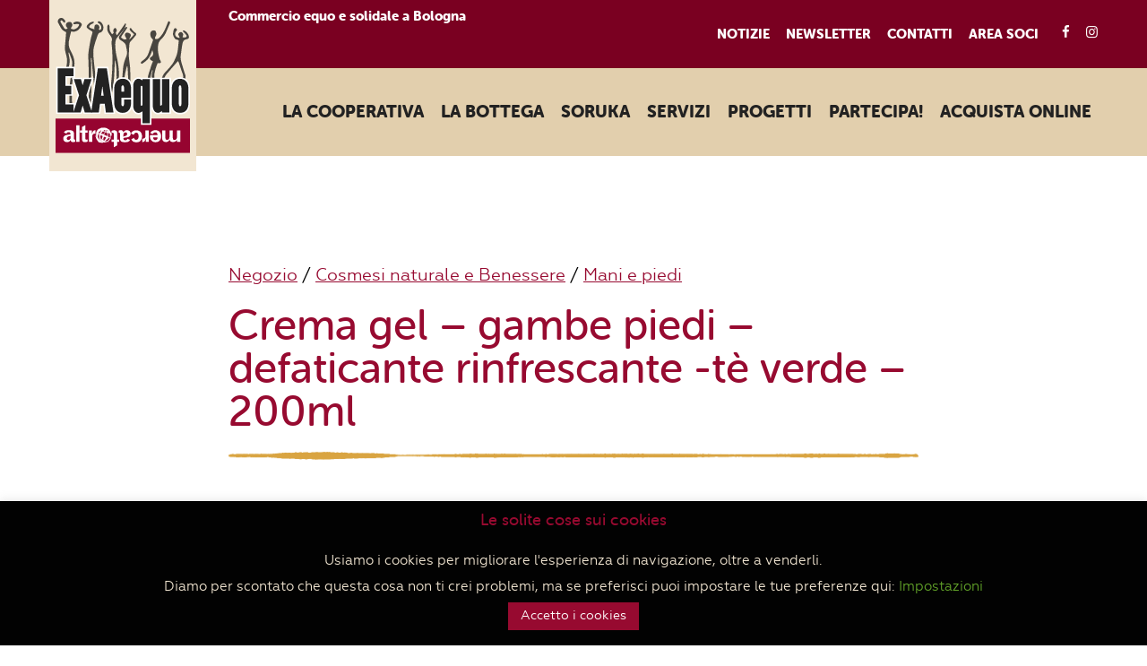

--- FILE ---
content_type: text/html; charset=UTF-8
request_url: https://www.exaequo.bo.it/prodotto/crema-gel-gambe-e-piedi-te-verde-defaticante-rinfrescant/
body_size: 18488
content:
<!DOCTYPE html>
<html lang="it-IT" xmlns:og="http://opengraphprotocol.org/schema/" xmlns:fb="http://www.facebook.com/2008/fbml">
<head>
	<meta charset="UTF-8"><link rel="preload" href="https://www.exaequo.bo.it/wp-content/cache/fvm/min/1766246249-css90f4c2aadaf1dcedf5f48aded4e716725e91601085ea2fe144e9b21ad4a90.css" as="style" media="all" />
<link rel="preload" href="https://www.exaequo.bo.it/wp-content/cache/fvm/min/1766246249-cssacea8b79a626048800f6ccd86fc959bede4a5e3c5ce8541fab46539c9146f.css" as="style" media="all" />
<link rel="preload" href="https://www.exaequo.bo.it/wp-content/cache/fvm/min/1766246249-cssd0f16480e7f36865dc2e68d3d58edf58fd8e7b9504d59ac8d1dff61f4888a.css" as="style" media="all" />
<link rel="preload" href="https://www.exaequo.bo.it/wp-content/cache/fvm/min/1766246249-cssd95f434ff075749f8b377ef863b9bb78f1a65bffc3b3f8dfde99568ef2f9d.css" as="style" media="all" />
<link rel="preload" href="https://www.exaequo.bo.it/wp-content/cache/fvm/min/1766246249-cssb79786f5184da506b4d9e9b3f445d7f1aa4c5205829a9d703c17028068bcc.css" as="style" media="all" />
<link rel="preload" href="https://www.exaequo.bo.it/wp-content/cache/fvm/min/1766246249-css4f5adf422c41b10afb8c145d50c9aa3532fcddbc86d97437a83a2f0217384.css" as="style" media="all" />
<link rel="preload" href="https://www.exaequo.bo.it/wp-content/cache/fvm/min/1766246249-cssda53da35627a7eb873d6035c5a32fe05616123878c6177502a66a92b67df8.css" as="style" media="all" />
<link rel="preload" href="https://www.exaequo.bo.it/wp-content/cache/fvm/min/1766246249-css0f257ca5e40cef5e347c2edabe1a5500fcd9be6965f1bc080cc90d6f9f171.css" as="style" media="only screen and (max-width: 768px)" />
<link rel="preload" href="https://www.exaequo.bo.it/wp-content/cache/fvm/min/1766246249-css3f05edc6722b966fb8991b020499d3d9e99d2f1df22bbca7b1f87aea6ff9d.css" as="style" media="all" />
<link rel="preload" href="https://www.exaequo.bo.it/wp-content/cache/fvm/min/1766246249-css397107c4b743a4ee767750688ca734c966e94cdce48e5fbf9b3a3b9dff617.css" as="style" media="all" />
<link rel="preload" href="https://www.exaequo.bo.it/wp-content/cache/fvm/min/1766246249-css3033a10dd8c44c28efa6ec845982cee445747312071ee00c9811213f60f67.css" as="style" media="all" />
<link rel="preload" href="https://www.exaequo.bo.it/wp-content/cache/fvm/min/1766246249-css5a99abb26a9da5bc6a2dd6873563f71d01e156b6d3c63a8fe9ddf393944eb.css" as="style" media="all" />
<link rel="preload" href="https://www.exaequo.bo.it/wp-content/cache/fvm/min/1766246249-css6e61b82763f7bc6986665029b96982dd88ff5e58d28929609f4c818220006.css" as="style" media="all" />
<link rel="preload" href="https://www.exaequo.bo.it/wp-content/cache/fvm/min/1766246249-css7755a46891141c9feb950d3410cdde4ff28e735fa2e3dd93ed40ae68ca071.css" as="style" media="all" />
<link rel="preload" href="https://www.exaequo.bo.it/wp-content/cache/fvm/min/1766246249-cssd28425a1eaa336fd69e7a241e4de22ac508c3e53b3e05b2d006333668dd30.css" as="style" media="all" />
<link rel="preload" href="https://www.exaequo.bo.it/wp-content/cache/fvm/min/1766246249-cssc8534affbd11f69bd5ffb537edba21d3accb3cffc51ce92be8b43ac00abdc.css" as="style" media="all" />
<link rel="preload" href="https://www.exaequo.bo.it/wp-content/cache/fvm/min/1766246249-cssb5980eb61ffe9a27c56751c10bca12c494cf1211349454caea48ddb04233b.css" as="style" media="all" />
<link rel="preload" href="https://www.exaequo.bo.it/wp-content/cache/fvm/min/1766246249-css42b7adf9e80200bf2207f38532fa91b9aad01a067693a5594d19f6dc05245.css" as="style" media="all" />
<link rel="preload" href="https://www.exaequo.bo.it/wp-content/cache/fvm/min/1766246249-cssd5d7b69daa455e6dff5d9b8daf1f1b94e1ed7fe72049a1e8249f01cfba5d7.css" as="style" media="all" />
<link rel="preload" href="https://www.exaequo.bo.it/wp-content/cache/fvm/min/1766246249-cssc9b6f38569bb516f354c32e09a9a2e7b1f4823ebf830f9427cc15a1485911.css" as="style" media="all" /><script data-cfasync="false">if(navigator.userAgent.match(/MSIE|Internet Explorer/i)||navigator.userAgent.match(/Trident\/7\..*?rv:11/i)){var href=document.location.href;if(!href.match(/[?&]iebrowser/)){if(href.indexOf("?")==-1){if(href.indexOf("#")==-1){document.location.href=href+"?iebrowser=1"}else{document.location.href=href.replace("#","?iebrowser=1#")}}else{if(href.indexOf("#")==-1){document.location.href=href+"&iebrowser=1"}else{document.location.href=href.replace("#","&iebrowser=1#")}}}}</script>
<script data-cfasync="false">class FVMLoader{constructor(e){this.triggerEvents=e,this.eventOptions={passive:!0},this.userEventListener=this.triggerListener.bind(this),this.delayedScripts={normal:[],async:[],defer:[]},this.allJQueries=[]}_addUserInteractionListener(e){this.triggerEvents.forEach(t=>window.addEventListener(t,e.userEventListener,e.eventOptions))}_removeUserInteractionListener(e){this.triggerEvents.forEach(t=>window.removeEventListener(t,e.userEventListener,e.eventOptions))}triggerListener(){this._removeUserInteractionListener(this),"loading"===document.readyState?document.addEventListener("DOMContentLoaded",this._loadEverythingNow.bind(this)):this._loadEverythingNow()}async _loadEverythingNow(){this._runAllDelayedCSS(),this._delayEventListeners(),this._delayJQueryReady(this),this._handleDocumentWrite(),this._registerAllDelayedScripts(),await this._loadScriptsFromList(this.delayedScripts.normal),await this._loadScriptsFromList(this.delayedScripts.defer),await this._loadScriptsFromList(this.delayedScripts.async),await this._triggerDOMContentLoaded(),await this._triggerWindowLoad(),window.dispatchEvent(new Event("wpr-allScriptsLoaded"))}_registerAllDelayedScripts(){document.querySelectorAll("script[type=fvmdelay]").forEach(e=>{e.hasAttribute("src")?e.hasAttribute("async")&&!1!==e.async?this.delayedScripts.async.push(e):e.hasAttribute("defer")&&!1!==e.defer||"module"===e.getAttribute("data-type")?this.delayedScripts.defer.push(e):this.delayedScripts.normal.push(e):this.delayedScripts.normal.push(e)})}_runAllDelayedCSS(){document.querySelectorAll("link[rel=fvmdelay]").forEach(e=>{e.setAttribute("rel","stylesheet")})}async _transformScript(e){return await this._requestAnimFrame(),new Promise(t=>{const n=document.createElement("script");let r;[...e.attributes].forEach(e=>{let t=e.nodeName;"type"!==t&&("data-type"===t&&(t="type",r=e.nodeValue),n.setAttribute(t,e.nodeValue))}),e.hasAttribute("src")?(n.addEventListener("load",t),n.addEventListener("error",t)):(n.text=e.text,t()),e.parentNode.replaceChild(n,e)})}async _loadScriptsFromList(e){const t=e.shift();return t?(await this._transformScript(t),this._loadScriptsFromList(e)):Promise.resolve()}_delayEventListeners(){let e={};function t(t,n){!function(t){function n(n){return e[t].eventsToRewrite.indexOf(n)>=0?"wpr-"+n:n}e[t]||(e[t]={originalFunctions:{add:t.addEventListener,remove:t.removeEventListener},eventsToRewrite:[]},t.addEventListener=function(){arguments[0]=n(arguments[0]),e[t].originalFunctions.add.apply(t,arguments)},t.removeEventListener=function(){arguments[0]=n(arguments[0]),e[t].originalFunctions.remove.apply(t,arguments)})}(t),e[t].eventsToRewrite.push(n)}function n(e,t){let n=e[t];Object.defineProperty(e,t,{get:()=>n||function(){},set(r){e["wpr"+t]=n=r}})}t(document,"DOMContentLoaded"),t(window,"DOMContentLoaded"),t(window,"load"),t(window,"pageshow"),t(document,"readystatechange"),n(document,"onreadystatechange"),n(window,"onload"),n(window,"onpageshow")}_delayJQueryReady(e){let t=window.jQuery;Object.defineProperty(window,"jQuery",{get:()=>t,set(n){if(n&&n.fn&&!e.allJQueries.includes(n)){n.fn.ready=n.fn.init.prototype.ready=function(t){e.domReadyFired?t.bind(document)(n):document.addEventListener("DOMContentLoaded2",()=>t.bind(document)(n))};const t=n.fn.on;n.fn.on=n.fn.init.prototype.on=function(){if(this[0]===window){function e(e){return e.split(" ").map(e=>"load"===e||0===e.indexOf("load.")?"wpr-jquery-load":e).join(" ")}"string"==typeof arguments[0]||arguments[0]instanceof String?arguments[0]=e(arguments[0]):"object"==typeof arguments[0]&&Object.keys(arguments[0]).forEach(t=>{delete Object.assign(arguments[0],{[e(t)]:arguments[0][t]})[t]})}return t.apply(this,arguments),this},e.allJQueries.push(n)}t=n}})}async _triggerDOMContentLoaded(){this.domReadyFired=!0,await this._requestAnimFrame(),document.dispatchEvent(new Event("DOMContentLoaded2")),await this._requestAnimFrame(),window.dispatchEvent(new Event("DOMContentLoaded2")),await this._requestAnimFrame(),document.dispatchEvent(new Event("wpr-readystatechange")),await this._requestAnimFrame(),document.wpronreadystatechange&&document.wpronreadystatechange()}async _triggerWindowLoad(){await this._requestAnimFrame(),window.dispatchEvent(new Event("wpr-load")),await this._requestAnimFrame(),window.wpronload&&window.wpronload(),await this._requestAnimFrame(),this.allJQueries.forEach(e=>e(window).trigger("wpr-jquery-load")),window.dispatchEvent(new Event("wpr-pageshow")),await this._requestAnimFrame(),window.wpronpageshow&&window.wpronpageshow()}_handleDocumentWrite(){const e=new Map;document.write=document.writeln=function(t){const n=document.currentScript,r=document.createRange(),i=n.parentElement;let a=e.get(n);void 0===a&&(a=n.nextSibling,e.set(n,a));const s=document.createDocumentFragment();r.setStart(s,0),s.appendChild(r.createContextualFragment(t)),i.insertBefore(s,a)}}async _requestAnimFrame(){return new Promise(e=>requestAnimationFrame(e))}static run(){const e=new FVMLoader(["keydown","mousemove","touchmove","touchstart","touchend","wheel"]);e._addUserInteractionListener(e)}}FVMLoader.run();</script><title>Crema gel - gambe piedi - defaticante rinfrescante -tè verde – 200ml - Ex-Aequo</title><meta name='robots' content='index, follow, max-image-preview:large, max-snippet:-1, max-video-preview:-1' /><meta name="dlm-version" content="5.0.25"><link rel="canonical" href="https://www.exaequo.bo.it/prodotto/crema-gel-gambe-e-piedi-te-verde-defaticante-rinfrescant/" /><meta property="og:locale" content="it_IT" /><meta property="og:type" content="article" /><meta property="og:title" content="Crema gel - gambe piedi - defaticante rinfrescante -tè verde – 200ml - Ex-Aequo" /><meta property="og:description" content="Nuova formulazione ancor più naturale ed equo solidale per questa crema-gel fresca e leggera che, grazie all’estratto tonificante di tè verde, apporta un’immediata sensazione di sollievo e benessere a gambe stanche e gonfie. Arricchita con oli essenziali rinfrescanti di menta e lemongrass, dal prezioso potere antibatterico e dalle note fresche e agrumate." /><meta property="og:url" content="https://www.exaequo.bo.it/prodotto/crema-gel-gambe-e-piedi-te-verde-defaticante-rinfrescant/" /><meta property="og:site_name" content="Ex-Aequo" /><meta property="article:publisher" content="https://www.facebook.com/ExAequoBottegaDelMondo" /><meta property="article:modified_time" content="2022-08-10T10:24:56+00:00" /><meta property="og:image" content="https://www.exaequo.bo.it/wp-content/uploads/2020/04/www.altromercato.it-10041972-32.jpg" /><meta property="og:image:width" content="2000" /><meta property="og:image:height" content="2000" /><meta property="og:image:type" content="image/jpeg" /><meta name="twitter:card" content="summary_large_image" /><script type="application/ld+json" class="yoast-schema-graph">{"@context":"https://schema.org","@graph":[{"@type":"WebPage","@id":"https://www.exaequo.bo.it/prodotto/crema-gel-gambe-e-piedi-te-verde-defaticante-rinfrescant/","url":"https://www.exaequo.bo.it/prodotto/crema-gel-gambe-e-piedi-te-verde-defaticante-rinfrescant/","name":"Crema gel - gambe piedi - defaticante rinfrescante -tè verde – 200ml - Ex-Aequo","isPartOf":{"@id":"https://www.exaequo.bo.it/#website"},"primaryImageOfPage":{"@id":"https://www.exaequo.bo.it/prodotto/crema-gel-gambe-e-piedi-te-verde-defaticante-rinfrescant/#primaryimage"},"image":{"@id":"https://www.exaequo.bo.it/prodotto/crema-gel-gambe-e-piedi-te-verde-defaticante-rinfrescant/#primaryimage"},"thumbnailUrl":"https://www.exaequo.bo.it/wp-content/uploads/2020/04/www.altromercato.it-10041972-32.jpg","datePublished":"2020-04-09T08:31:45+00:00","dateModified":"2022-08-10T10:24:56+00:00","breadcrumb":{"@id":"https://www.exaequo.bo.it/prodotto/crema-gel-gambe-e-piedi-te-verde-defaticante-rinfrescant/#breadcrumb"},"inLanguage":"it-IT","potentialAction":[{"@type":"ReadAction","target":["https://www.exaequo.bo.it/prodotto/crema-gel-gambe-e-piedi-te-verde-defaticante-rinfrescant/"]}]},{"@type":"ImageObject","inLanguage":"it-IT","@id":"https://www.exaequo.bo.it/prodotto/crema-gel-gambe-e-piedi-te-verde-defaticante-rinfrescant/#primaryimage","url":"https://www.exaequo.bo.it/wp-content/uploads/2020/04/www.altromercato.it-10041972-32.jpg","contentUrl":"https://www.exaequo.bo.it/wp-content/uploads/2020/04/www.altromercato.it-10041972-32.jpg","width":2000,"height":2000},{"@type":"BreadcrumbList","@id":"https://www.exaequo.bo.it/prodotto/crema-gel-gambe-e-piedi-te-verde-defaticante-rinfrescant/#breadcrumb","itemListElement":[{"@type":"ListItem","position":1,"name":"Home","item":"https://www.exaequo.bo.it/"},{"@type":"ListItem","position":2,"name":"Acquista online","item":"https://www.exaequo.bo.it/acquista-online-exaeq/"},{"@type":"ListItem","position":3,"name":"Crema gel &#8211; gambe piedi &#8211; defaticante rinfrescante -tè verde – 200ml"}]},{"@type":"WebSite","@id":"https://www.exaequo.bo.it/#website","url":"https://www.exaequo.bo.it/","name":"Ex-Aequo","description":"Commercio equo e solidale a Bologna","potentialAction":[{"@type":"SearchAction","target":{"@type":"EntryPoint","urlTemplate":"https://www.exaequo.bo.it/?s={search_term_string}"},"query-input":{"@type":"PropertyValueSpecification","valueRequired":true,"valueName":"search_term_string"}}],"inLanguage":"it-IT"}]}</script><meta name="viewport" content="width=device-width">
	


	
	<link rel="profile" href="https://gmpg.org/xfn/11">
	
	<style media="all">img:is([sizes="auto" i],[sizes^="auto," i]){contain-intrinsic-size:3000px 1500px}</style>
	<script>window._wca = window._wca || [];</script>

	
	
	
	
	
	
	
	
	
	
	
	
	
	
	
	
	




<style media="all">.woocommerce-privacy-policy-text{display:none!important}</style><link rel='stylesheet' id='wp-block-library-css' href='https://www.exaequo.bo.it/wp-content/cache/fvm/min/1766246249-css90f4c2aadaf1dcedf5f48aded4e716725e91601085ea2fe144e9b21ad4a90.css' type='text/css' media='all' />
<style id='classic-theme-styles-inline-css' type='text/css' media="all">/*! This file is auto-generated */
.wp-block-button__link{color:#fff;background-color:#32373c;border-radius:9999px;box-shadow:none;text-decoration:none;padding:calc(.667em + 2px) calc(1.333em + 2px);font-size:1.125em}.wp-block-file__button{background:#32373c;color:#fff;text-decoration:none}</style>
<link rel='stylesheet' id='mediaelement-css' href='https://www.exaequo.bo.it/wp-content/cache/fvm/min/1766246249-cssacea8b79a626048800f6ccd86fc959bede4a5e3c5ce8541fab46539c9146f.css' type='text/css' media='all' />
<link rel='stylesheet' id='wp-mediaelement-css' href='https://www.exaequo.bo.it/wp-content/cache/fvm/min/1766246249-cssd0f16480e7f36865dc2e68d3d58edf58fd8e7b9504d59ac8d1dff61f4888a.css' type='text/css' media='all' />
<style id='jetpack-sharing-buttons-style-inline-css' type='text/css' media="all">.jetpack-sharing-buttons__services-list{display:flex;flex-direction:row;flex-wrap:wrap;gap:0;list-style-type:none;margin:5px;padding:0}.jetpack-sharing-buttons__services-list.has-small-icon-size{font-size:12px}.jetpack-sharing-buttons__services-list.has-normal-icon-size{font-size:16px}.jetpack-sharing-buttons__services-list.has-large-icon-size{font-size:24px}.jetpack-sharing-buttons__services-list.has-huge-icon-size{font-size:36px}@media print{.jetpack-sharing-buttons__services-list{display:none!important}}.editor-styles-wrapper .wp-block-jetpack-sharing-buttons{gap:0;padding-inline-start:0}ul.jetpack-sharing-buttons__services-list.has-background{padding:1.25em 2.375em}</style>
<style id='global-styles-inline-css' type='text/css' media="all">:root{--wp--preset--aspect-ratio--square:1;--wp--preset--aspect-ratio--4-3:4/3;--wp--preset--aspect-ratio--3-4:3/4;--wp--preset--aspect-ratio--3-2:3/2;--wp--preset--aspect-ratio--2-3:2/3;--wp--preset--aspect-ratio--16-9:16/9;--wp--preset--aspect-ratio--9-16:9/16;--wp--preset--color--black:#000000;--wp--preset--color--cyan-bluish-gray:#abb8c3;--wp--preset--color--white:#ffffff;--wp--preset--color--pale-pink:#f78da7;--wp--preset--color--vivid-red:#cf2e2e;--wp--preset--color--luminous-vivid-orange:#ff6900;--wp--preset--color--luminous-vivid-amber:#fcb900;--wp--preset--color--light-green-cyan:#7bdcb5;--wp--preset--color--vivid-green-cyan:#00d084;--wp--preset--color--pale-cyan-blue:#8ed1fc;--wp--preset--color--vivid-cyan-blue:#0693e3;--wp--preset--color--vivid-purple:#9b51e0;--wp--preset--color--red-dark:#7A0021;--wp--preset--color--red-mid:#970A30;--wp--preset--color--beige-light:#F2E6D2;--wp--preset--color--beige-mid:#E2CFAD;--wp--preset--color--beige-dark:#D9A441;--wp--preset--color--grey-light:#E8E4E4;--wp--preset--color--grey-dark:#222222;--wp--preset--gradient--vivid-cyan-blue-to-vivid-purple:linear-gradient(135deg,rgba(6,147,227,1) 0%,rgb(155,81,224) 100%);--wp--preset--gradient--light-green-cyan-to-vivid-green-cyan:linear-gradient(135deg,rgb(122,220,180) 0%,rgb(0,208,130) 100%);--wp--preset--gradient--luminous-vivid-amber-to-luminous-vivid-orange:linear-gradient(135deg,rgba(252,185,0,1) 0%,rgba(255,105,0,1) 100%);--wp--preset--gradient--luminous-vivid-orange-to-vivid-red:linear-gradient(135deg,rgba(255,105,0,1) 0%,rgb(207,46,46) 100%);--wp--preset--gradient--very-light-gray-to-cyan-bluish-gray:linear-gradient(135deg,rgb(238,238,238) 0%,rgb(169,184,195) 100%);--wp--preset--gradient--cool-to-warm-spectrum:linear-gradient(135deg,rgb(74,234,220) 0%,rgb(151,120,209) 20%,rgb(207,42,186) 40%,rgb(238,44,130) 60%,rgb(251,105,98) 80%,rgb(254,248,76) 100%);--wp--preset--gradient--blush-light-purple:linear-gradient(135deg,rgb(255,206,236) 0%,rgb(152,150,240) 100%);--wp--preset--gradient--blush-bordeaux:linear-gradient(135deg,rgb(254,205,165) 0%,rgb(254,45,45) 50%,rgb(107,0,62) 100%);--wp--preset--gradient--luminous-dusk:linear-gradient(135deg,rgb(255,203,112) 0%,rgb(199,81,192) 50%,rgb(65,88,208) 100%);--wp--preset--gradient--pale-ocean:linear-gradient(135deg,rgb(255,245,203) 0%,rgb(182,227,212) 50%,rgb(51,167,181) 100%);--wp--preset--gradient--electric-grass:linear-gradient(135deg,rgb(202,248,128) 0%,rgb(113,206,126) 100%);--wp--preset--gradient--midnight:linear-gradient(135deg,rgb(2,3,129) 0%,rgb(40,116,252) 100%);--wp--preset--font-size--small:13px;--wp--preset--font-size--medium:20px;--wp--preset--font-size--large:36px;--wp--preset--font-size--x-large:42px;--wp--preset--spacing--20:0.44rem;--wp--preset--spacing--30:0.67rem;--wp--preset--spacing--40:1rem;--wp--preset--spacing--50:1.5rem;--wp--preset--spacing--60:2.25rem;--wp--preset--spacing--70:3.38rem;--wp--preset--spacing--80:5.06rem;--wp--preset--shadow--natural:6px 6px 9px rgba(0, 0, 0, 0.2);--wp--preset--shadow--deep:12px 12px 50px rgba(0, 0, 0, 0.4);--wp--preset--shadow--sharp:6px 6px 0px rgba(0, 0, 0, 0.2);--wp--preset--shadow--outlined:6px 6px 0px -3px rgba(255, 255, 255, 1), 6px 6px rgba(0, 0, 0, 1);--wp--preset--shadow--crisp:6px 6px 0px rgba(0, 0, 0, 1)}:where(.is-layout-flex){gap:.5em}:where(.is-layout-grid){gap:.5em}body .is-layout-flex{display:flex}.is-layout-flex{flex-wrap:wrap;align-items:center}.is-layout-flex>:is(*,div){margin:0}body .is-layout-grid{display:grid}.is-layout-grid>:is(*,div){margin:0}:where(.wp-block-columns.is-layout-flex){gap:2em}:where(.wp-block-columns.is-layout-grid){gap:2em}:where(.wp-block-post-template.is-layout-flex){gap:1.25em}:where(.wp-block-post-template.is-layout-grid){gap:1.25em}.has-black-color{color:var(--wp--preset--color--black)!important}.has-cyan-bluish-gray-color{color:var(--wp--preset--color--cyan-bluish-gray)!important}.has-white-color{color:var(--wp--preset--color--white)!important}.has-pale-pink-color{color:var(--wp--preset--color--pale-pink)!important}.has-vivid-red-color{color:var(--wp--preset--color--vivid-red)!important}.has-luminous-vivid-orange-color{color:var(--wp--preset--color--luminous-vivid-orange)!important}.has-luminous-vivid-amber-color{color:var(--wp--preset--color--luminous-vivid-amber)!important}.has-light-green-cyan-color{color:var(--wp--preset--color--light-green-cyan)!important}.has-vivid-green-cyan-color{color:var(--wp--preset--color--vivid-green-cyan)!important}.has-pale-cyan-blue-color{color:var(--wp--preset--color--pale-cyan-blue)!important}.has-vivid-cyan-blue-color{color:var(--wp--preset--color--vivid-cyan-blue)!important}.has-vivid-purple-color{color:var(--wp--preset--color--vivid-purple)!important}.has-black-background-color{background-color:var(--wp--preset--color--black)!important}.has-cyan-bluish-gray-background-color{background-color:var(--wp--preset--color--cyan-bluish-gray)!important}.has-white-background-color{background-color:var(--wp--preset--color--white)!important}.has-pale-pink-background-color{background-color:var(--wp--preset--color--pale-pink)!important}.has-vivid-red-background-color{background-color:var(--wp--preset--color--vivid-red)!important}.has-luminous-vivid-orange-background-color{background-color:var(--wp--preset--color--luminous-vivid-orange)!important}.has-luminous-vivid-amber-background-color{background-color:var(--wp--preset--color--luminous-vivid-amber)!important}.has-light-green-cyan-background-color{background-color:var(--wp--preset--color--light-green-cyan)!important}.has-vivid-green-cyan-background-color{background-color:var(--wp--preset--color--vivid-green-cyan)!important}.has-pale-cyan-blue-background-color{background-color:var(--wp--preset--color--pale-cyan-blue)!important}.has-vivid-cyan-blue-background-color{background-color:var(--wp--preset--color--vivid-cyan-blue)!important}.has-vivid-purple-background-color{background-color:var(--wp--preset--color--vivid-purple)!important}.has-black-border-color{border-color:var(--wp--preset--color--black)!important}.has-cyan-bluish-gray-border-color{border-color:var(--wp--preset--color--cyan-bluish-gray)!important}.has-white-border-color{border-color:var(--wp--preset--color--white)!important}.has-pale-pink-border-color{border-color:var(--wp--preset--color--pale-pink)!important}.has-vivid-red-border-color{border-color:var(--wp--preset--color--vivid-red)!important}.has-luminous-vivid-orange-border-color{border-color:var(--wp--preset--color--luminous-vivid-orange)!important}.has-luminous-vivid-amber-border-color{border-color:var(--wp--preset--color--luminous-vivid-amber)!important}.has-light-green-cyan-border-color{border-color:var(--wp--preset--color--light-green-cyan)!important}.has-vivid-green-cyan-border-color{border-color:var(--wp--preset--color--vivid-green-cyan)!important}.has-pale-cyan-blue-border-color{border-color:var(--wp--preset--color--pale-cyan-blue)!important}.has-vivid-cyan-blue-border-color{border-color:var(--wp--preset--color--vivid-cyan-blue)!important}.has-vivid-purple-border-color{border-color:var(--wp--preset--color--vivid-purple)!important}.has-vivid-cyan-blue-to-vivid-purple-gradient-background{background:var(--wp--preset--gradient--vivid-cyan-blue-to-vivid-purple)!important}.has-light-green-cyan-to-vivid-green-cyan-gradient-background{background:var(--wp--preset--gradient--light-green-cyan-to-vivid-green-cyan)!important}.has-luminous-vivid-amber-to-luminous-vivid-orange-gradient-background{background:var(--wp--preset--gradient--luminous-vivid-amber-to-luminous-vivid-orange)!important}.has-luminous-vivid-orange-to-vivid-red-gradient-background{background:var(--wp--preset--gradient--luminous-vivid-orange-to-vivid-red)!important}.has-very-light-gray-to-cyan-bluish-gray-gradient-background{background:var(--wp--preset--gradient--very-light-gray-to-cyan-bluish-gray)!important}.has-cool-to-warm-spectrum-gradient-background{background:var(--wp--preset--gradient--cool-to-warm-spectrum)!important}.has-blush-light-purple-gradient-background{background:var(--wp--preset--gradient--blush-light-purple)!important}.has-blush-bordeaux-gradient-background{background:var(--wp--preset--gradient--blush-bordeaux)!important}.has-luminous-dusk-gradient-background{background:var(--wp--preset--gradient--luminous-dusk)!important}.has-pale-ocean-gradient-background{background:var(--wp--preset--gradient--pale-ocean)!important}.has-electric-grass-gradient-background{background:var(--wp--preset--gradient--electric-grass)!important}.has-midnight-gradient-background{background:var(--wp--preset--gradient--midnight)!important}.has-small-font-size{font-size:var(--wp--preset--font-size--small)!important}.has-medium-font-size{font-size:var(--wp--preset--font-size--medium)!important}.has-large-font-size{font-size:var(--wp--preset--font-size--large)!important}.has-x-large-font-size{font-size:var(--wp--preset--font-size--x-large)!important}:where(.wp-block-post-template.is-layout-flex){gap:1.25em}:where(.wp-block-post-template.is-layout-grid){gap:1.25em}:where(.wp-block-columns.is-layout-flex){gap:2em}:where(.wp-block-columns.is-layout-grid){gap:2em}:root :where(.wp-block-pullquote){font-size:1.5em;line-height:1.6}</style>
<link rel='stylesheet' id='cookie-law-info-css' href='https://www.exaequo.bo.it/wp-content/cache/fvm/min/1766246249-cssd95f434ff075749f8b377ef863b9bb78f1a65bffc3b3f8dfde99568ef2f9d.css' type='text/css' media='all' />
<link rel='stylesheet' id='cookie-law-info-gdpr-css' href='https://www.exaequo.bo.it/wp-content/cache/fvm/min/1766246249-cssb79786f5184da506b4d9e9b3f445d7f1aa4c5205829a9d703c17028068bcc.css' type='text/css' media='all' />
<link rel='stylesheet' id='wosk.min.css-css' href='https://www.exaequo.bo.it/wp-content/cache/fvm/min/1766246249-css4f5adf422c41b10afb8c145d50c9aa3532fcddbc86d97437a83a2f0217384.css' type='text/css' media='all' />
<link rel='stylesheet' id='woocommerce-layout-css' href='https://www.exaequo.bo.it/wp-content/cache/fvm/min/1766246249-cssda53da35627a7eb873d6035c5a32fe05616123878c6177502a66a92b67df8.css' type='text/css' media='all' />
<style id='woocommerce-layout-inline-css' type='text/css' media="all">.infinite-scroll .woocommerce-pagination{display:none}</style>
<link rel='stylesheet' id='woocommerce-smallscreen-css' href='https://www.exaequo.bo.it/wp-content/cache/fvm/min/1766246249-css0f257ca5e40cef5e347c2edabe1a5500fcd9be6965f1bc080cc90d6f9f171.css' type='text/css' media='only screen and (max-width: 768px)' />
<link rel='stylesheet' id='woocommerce-general-css' href='https://www.exaequo.bo.it/wp-content/cache/fvm/min/1766246249-css3f05edc6722b966fb8991b020499d3d9e99d2f1df22bbca7b1f87aea6ff9d.css' type='text/css' media='all' />
<style id='woocommerce-inline-inline-css' type='text/css' media="all">.woocommerce form .form-row .required{visibility:visible}</style>
<link rel='stylesheet' id='brands-styles-css' href='https://www.exaequo.bo.it/wp-content/cache/fvm/min/1766246249-css397107c4b743a4ee767750688ca734c966e94cdce48e5fbf9b3a3b9dff617.css' type='text/css' media='all' />
<link rel='stylesheet' id='theme-init-css' href='https://www.exaequo.bo.it/wp-content/cache/fvm/min/1766246249-css3033a10dd8c44c28efa6ec845982cee445747312071ee00c9811213f60f67.css' type='text/css' media='all' />
<link rel='stylesheet' id='theme-grid-css' href='https://www.exaequo.bo.it/wp-content/cache/fvm/min/1766246249-css5a99abb26a9da5bc6a2dd6873563f71d01e156b6d3c63a8fe9ddf393944eb.css' type='text/css' media='all' />
<link rel='stylesheet' id='theme-fonts-css' href='https://www.exaequo.bo.it/wp-content/cache/fvm/min/1766246249-css6e61b82763f7bc6986665029b96982dd88ff5e58d28929609f4c818220006.css' type='text/css' media='all' />
<link rel='stylesheet' id='theme-style-css' href='https://www.exaequo.bo.it/wp-content/cache/fvm/min/1766246249-css7755a46891141c9feb950d3410cdde4ff28e735fa2e3dd93ed40ae68ca071.css' type='text/css' media='all' />
<link rel='stylesheet' id='theme-responsive-css' href='https://www.exaequo.bo.it/wp-content/cache/fvm/min/1766246249-cssd28425a1eaa336fd69e7a241e4de22ac508c3e53b3e05b2d006333668dd30.css' type='text/css' media='all' />
<link rel='stylesheet' id='woo_discount_pro_style-css' href='https://www.exaequo.bo.it/wp-content/cache/fvm/min/1766246249-cssc8534affbd11f69bd5ffb537edba21d3accb3cffc51ce92be8b43ac00abdc.css' type='text/css' media='all' />
<link rel='stylesheet' id='smart-variations-images-photoswipe-css' href='https://www.exaequo.bo.it/wp-content/cache/fvm/min/1766246249-cssb5980eb61ffe9a27c56751c10bca12c494cf1211349454caea48ddb04233b.css' type='text/css' media='all' />
<link rel='stylesheet' id='smart-variations-images-photoswipe-default-skin-css' href='https://www.exaequo.bo.it/wp-content/cache/fvm/min/1766246249-css42b7adf9e80200bf2207f38532fa91b9aad01a067693a5594d19f6dc05245.css' type='text/css' media='all' />
<link rel='stylesheet' id='smart-variations-images-css' href='https://www.exaequo.bo.it/wp-content/cache/fvm/min/1766246249-cssd5d7b69daa455e6dff5d9b8daf1f1b94e1ed7fe72049a1e8249f01cfba5d7.css' type='text/css' media='all' />
<script type="text/javascript" src="https://www.exaequo.bo.it/wp-includes/js/jquery/jquery.min.js?ver=3.7.1" id="jquery-core-js"></script>
<script type="text/javascript" src="https://www.exaequo.bo.it/wp-includes/js/jquery/jquery-migrate.min.js?ver=3.4.1" id="jquery-migrate-js"></script>
<script type="text/javascript" id="cookie-law-info-js-extra">
/* <![CDATA[ */
var Cli_Data = {"nn_cookie_ids":[],"cookielist":[],"non_necessary_cookies":[],"ccpaEnabled":"","ccpaRegionBased":"","ccpaBarEnabled":"","strictlyEnabled":["necessary","obligatoire"],"ccpaType":"gdpr","js_blocking":"","custom_integration":"","triggerDomRefresh":"","secure_cookies":""};
var cli_cookiebar_settings = {"animate_speed_hide":"500","animate_speed_show":"500","background":"#020202","border":"#b1a6a6c2","border_on":"","button_1_button_colour":"#970a30","button_1_button_hover":"#790826","button_1_link_colour":"#fff","button_1_as_button":"1","button_1_new_win":"","button_2_button_colour":"#333","button_2_button_hover":"#292929","button_2_link_colour":"#970a30","button_2_as_button":"","button_2_hidebar":"","button_3_button_colour":"#000","button_3_button_hover":"#000000","button_3_link_colour":"#fff","button_3_as_button":"1","button_3_new_win":"","button_4_button_colour":"#000","button_4_button_hover":"#000000","button_4_link_colour":"#62a329","button_4_as_button":"","button_7_button_colour":"#61a229","button_7_button_hover":"#4e8221","button_7_link_colour":"#fff","button_7_as_button":"1","button_7_new_win":"","font_family":"inherit","header_fix":"","notify_animate_hide":"1","notify_animate_show":"","notify_div_id":"#cookie-law-info-bar","notify_position_horizontal":"right","notify_position_vertical":"bottom","scroll_close":"","scroll_close_reload":"","accept_close_reload":"","reject_close_reload":"","showagain_tab":"","showagain_background":"#fff","showagain_border":"#000","showagain_div_id":"#cookie-law-info-again","showagain_x_position":"100px","text":"#f1e5d1","show_once_yn":"","show_once":"10000","logging_on":"","as_popup":"","popup_overlay":"1","bar_heading_text":"Le solite cose sui cookies","cookie_bar_as":"banner","popup_showagain_position":"bottom-right","widget_position":"left"};
var log_object = {"ajax_url":"https:\/\/www.exaequo.bo.it\/wp-admin\/admin-ajax.php"};
/* ]]> */
</script>
<script type="text/javascript" src="https://www.exaequo.bo.it/wp-content/plugins/cookie-law-info/legacy/public/js/cookie-law-info-public.js?ver=3.2.10" id="cookie-law-info-js"></script>
<script type="text/javascript" id="wc-single-product-js-extra">
/* <![CDATA[ */
var wc_single_product_params = {"i18n_required_rating_text":"Seleziona una valutazione","i18n_rating_options":["1 stella su 5","2 stelle su 5","3 stelle su 5","4 stelle su 5","5 stelle su 5"],"i18n_product_gallery_trigger_text":"Visualizza la galleria di immagini a schermo intero","review_rating_required":"yes","flexslider":{"rtl":false,"animation":"slide","smoothHeight":true,"directionNav":false,"controlNav":"thumbnails","slideshow":false,"animationSpeed":500,"animationLoop":false,"allowOneSlide":false},"zoom_enabled":"","zoom_options":[],"photoswipe_enabled":"","photoswipe_options":{"shareEl":false,"closeOnScroll":false,"history":false,"hideAnimationDuration":0,"showAnimationDuration":0},"flexslider_enabled":""};
/* ]]> */
</script>
<script type="text/javascript" src="https://www.exaequo.bo.it/wp-content/plugins/woocommerce/assets/js/frontend/single-product.min.js?ver=9.9.6" id="wc-single-product-js" defer="defer" data-wp-strategy="defer"></script>
<script type="text/javascript" src="https://www.exaequo.bo.it/wp-content/plugins/woocommerce/assets/js/jquery-blockui/jquery.blockUI.min.js?ver=2.7.0-wc.9.9.6" id="jquery-blockui-js" defer="defer" data-wp-strategy="defer"></script>
<script type="text/javascript" src="https://www.exaequo.bo.it/wp-content/plugins/woocommerce/assets/js/js-cookie/js.cookie.min.js?ver=2.1.4-wc.9.9.6" id="js-cookie-js" defer="defer" data-wp-strategy="defer"></script>
<script type="text/javascript" id="woocommerce-js-extra">
/* <![CDATA[ */
var woocommerce_params = {"ajax_url":"\/wp-admin\/admin-ajax.php","wc_ajax_url":"\/?wc-ajax=%%endpoint%%","i18n_password_show":"Mostra password","i18n_password_hide":"Nascondi password"};
/* ]]> */
</script>
<script type="text/javascript" src="https://www.exaequo.bo.it/wp-content/plugins/woocommerce/assets/js/frontend/woocommerce.min.js?ver=9.9.6" id="woocommerce-js" defer="defer" data-wp-strategy="defer"></script>
<script type="text/javascript" src="https://stats.wp.com/s-202603.js" id="woocommerce-analytics-js" defer="defer" data-wp-strategy="defer"></script>







		
		<script>
			(function(i,s,o,g,r,a,m){i['GoogleAnalyticsObject']=r;i[r]=i[r]||function(){
			(i[r].q=i[r].q||[]).push(arguments)},i[r].l=1*new Date();a=s.createElement(o),
			m=s.getElementsByTagName(o)[0];a.async=1;a.src=g;m.parentNode.insertBefore(a,m)
			})(window,document,'script','https://www.google-analytics.com/analytics.js','ga');
			ga('create', 'UA-59002448-1', 'auto');
			ga('send', 'pageview');
		</script>

		<style media="all">img#wpstats{display:none}</style>
			<script type="text/javascript">
		var stm_wpcfto_ajaxurl = 'https://www.exaequo.bo.it/wp-admin/admin-ajax.php';
	</script>

	<style media="all">.vue_is_disabled{display:none}</style>
		<script>
		var stm_wpcfto_nonces = {"wpcfto_save_settings":"4fdb065b15","get_image_url":"f31440b811","wpcfto_upload_file":"6e2ba1c16c","wpcfto_search_posts":"961c072682","wpcfto_regenerate_fonts":"b16f9b84ab","wpcfto_create_term":"d84648fa9a"};
	</script>
		<noscript><style>.woocommerce-product-gallery{ opacity: 1 !important; }</style></noscript>
	
<link rel="icon" href="https://www.exaequo.bo.it/wp-content/uploads/2025/01/favicon.png" sizes="192x192" />


		<style type="text/css" id="wp-custom-css" media="all">header a{padding:20px 7px!important}.is-mask-main{max-width:70%;margin:0 auto}.is-mask-main img{object-fit:cover}</style>
		
	<link rel="shortcut icon" href="https://www.exaequo.bo.it/wp-content/themes/exaequo/imgs/favicon.png" type="image/x-icon" />

	

	<script>
		AJAX_URL = 'https://www.exaequo.bo.it/wp-admin/admin-ajax.php';
	</script>
	
</head>

<body class="wp-singular product-template-default single single-product postid-2112 wp-theme-exaequo theme-exaequo woocommerce woocommerce-page woocommerce-demo-store woocommerce-no-js">

<header>
	<div class="row">
		<div class="grid w2">
			<a href="https://www.exaequo.bo.it/" class="logo">
				<img src="https://www.exaequo.bo.it/wp-content/themes/exaequo/imgs/logo.svg" alt="Logo Ex-Aequo">
			</a>
		</div>
	</div>
	<section class="nav-container">
		<section class="topbar">
			<div class="row">
				<div class="grid w5 o2">
					<span class="motto">Commercio equo e solidale a Bologna</span>
				</div>
				<div class="grid w5">
					<div class="nav-menu"><ul id="menu-menu-superiore" class="nav-top"><li id="menu-item-720" class="menu-item menu-item-type-post_type menu-item-object-page menu-item-720"><a href="https://www.exaequo.bo.it/notizie/">Notizie</a></li>
<li id="menu-item-27" class="menu-item menu-item-type-post_type menu-item-object-page menu-item-27"><a href="https://www.exaequo.bo.it/newsletter/">Newsletter</a></li>
<li id="menu-item-26" class="menu-item menu-item-type-post_type menu-item-object-page menu-item-26"><a href="https://www.exaequo.bo.it/contatti/">Contatti</a></li>
<li id="menu-item-5104" class="menu-item menu-item-type-post_type menu-item-object-page menu-item-5104"><a href="https://www.exaequo.bo.it/area-soci/">Area soci</a></li>
<li id="menu-item-28" class="facebook menu-item menu-item-type-custom menu-item-object-custom menu-item-28"><a target="_blank" href="https://www.facebook.com/ExAequoBottegaDelMondo">Facebook</a></li>
<li id="menu-item-28845" class="instagram menu-item menu-item-type-custom menu-item-object-custom menu-item-28845"><a href="https://www.instagram.com/exaequo_fairtrade/">Instagram</a></li>
</ul></div>				</div>
			</div>
		</section>
		
		<div class="row">
			<div class="grid w10 o2">
				<div class="nav-menu main"><ul id="menu-menu-principale" class="nav-left"><li id="menu-item-1140" class="menu-item menu-item-type-custom menu-item-object-custom menu-item-has-children menu-item-1140"><a href="#">La cooperativa</a>
<ul class="sub-menu">
	<li id="menu-item-56" class="menu-item menu-item-type-post_type menu-item-object-page menu-item-56"><a href="https://www.exaequo.bo.it/chi-siamo/">Chi siamo</a></li>
	<li id="menu-item-43" class="menu-item menu-item-type-post_type menu-item-object-page menu-item-43"><a href="https://www.exaequo.bo.it/la-nostra-storia/">La nostra storia</a></li>
	<li id="menu-item-137" class="menu-item menu-item-type-post_type menu-item-object-page menu-item-137"><a href="https://www.exaequo.bo.it/il-commercio-equo/">Il commercio equo</a></li>
	<li id="menu-item-42" class="menu-item menu-item-type-post_type menu-item-object-page menu-item-42"><a href="https://www.exaequo.bo.it/rete-solidale/">Le nostre reti</a></li>
	<li id="menu-item-40" class="menu-item menu-item-type-post_type menu-item-object-page menu-item-40"><a href="https://www.exaequo.bo.it/i-nostri-fornitori/">Le garanzie</a></li>
</ul>
</li>
<li id="menu-item-1141" class="menu-item menu-item-type-custom menu-item-object-custom menu-item-has-children menu-item-1141"><a href="#">La bottega</a>
<ul class="sub-menu">
	<li id="menu-item-55" class="menu-item menu-item-type-post_type menu-item-object-page menu-item-55"><a href="https://www.exaequo.bo.it/orari-e-contatti/">Orari e contatti</a></li>
	<li id="menu-item-151" class="menu-item menu-item-type-post_type menu-item-object-page menu-item-151"><a href="https://www.exaequo.bo.it/prodotti/">I nostri prodotti</a></li>
	<li id="menu-item-53" class="menu-item menu-item-type-post_type menu-item-object-page menu-item-53"><a href="https://www.exaequo.bo.it/bomboniere/">Bomboniere Solidali</a></li>
	<li id="menu-item-5296" class="menu-item menu-item-type-post_type menu-item-object-page menu-item-5296"><a href="https://www.exaequo.bo.it/idee-natale/">Natale</a></li>
</ul>
</li>
<li id="menu-item-24884" class="menu-item menu-item-type-post_type menu-item-object-page menu-item-24884"><a href="https://www.exaequo.bo.it/negozio-soruka/">Soruka</a></li>
<li id="menu-item-1142" class="menu-item menu-item-type-custom menu-item-object-custom menu-item-has-children menu-item-1142"><a href="#">Servizi</a>
<ul class="sub-menu">
	<li id="menu-item-191" class="menu-item menu-item-type-post_type menu-item-object-page menu-item-191"><a href="https://www.exaequo.bo.it/consegne-a-domicilio/">Consegne a domicilio</a></li>
	<li id="menu-item-77" class="menu-item menu-item-type-post_type menu-item-object-page menu-item-77"><a href="https://www.exaequo.bo.it/catering/">Catering</a></li>
	<li id="menu-item-76" class="menu-item menu-item-type-post_type menu-item-object-page menu-item-76"><a href="https://www.exaequo.bo.it/regalistica-aziendale/">Regalistica aziendale</a></li>
	<li id="menu-item-150" class="menu-item menu-item-type-post_type menu-item-object-page menu-item-150"><a href="https://www.exaequo.bo.it/per-le-scuole/">Per le scuole</a></li>
	<li id="menu-item-149" class="menu-item menu-item-type-post_type menu-item-object-page menu-item-149"><a href="https://www.exaequo.bo.it/per-il-tuo-negozio/">Per il tuo negozio</a></li>
	<li id="menu-item-75" class="menu-item menu-item-type-post_type menu-item-object-page menu-item-75"><a href="https://www.exaequo.bo.it/cialde-e-capsule/">Caffè in ufficio</a></li>
</ul>
</li>
<li id="menu-item-4324" class="menu-item menu-item-type-custom menu-item-object-custom menu-item-has-children menu-item-4324"><a href="#">Progetti</a>
<ul class="sub-menu">
	<li id="menu-item-11679" class="menu-item menu-item-type-post_type menu-item-object-page menu-item-11679"><a href="https://www.exaequo.bo.it/effetti-farfalla/">Effetti Farfalla</a></li>
	<li id="menu-item-4326" class="menu-item menu-item-type-post_type menu-item-object-page menu-item-4326"><a href="https://www.exaequo.bo.it/cittadin-del-mondo/">Cittadin* del mondo</a></li>
	<li id="menu-item-4325" class="menu-item menu-item-type-post_type menu-item-object-page menu-item-4325"><a href="https://www.exaequo.bo.it/terra-equa/">Terra Equa</a></li>
	<li id="menu-item-6440" class="menu-item menu-item-type-post_type menu-item-object-page menu-item-6440"><a href="https://www.exaequo.bo.it/contributi-pubblici/">Contributi pubblici</a></li>
</ul>
</li>
<li id="menu-item-1143" class="menu-item menu-item-type-custom menu-item-object-custom menu-item-has-children menu-item-1143"><a href="#">Partecipa!</a>
<ul class="sub-menu">
	<li id="menu-item-148" class="menu-item menu-item-type-post_type menu-item-object-page menu-item-148"><a href="https://www.exaequo.bo.it/iscriviti-alla-newsletter/">Iscriviti alla newsletter</a></li>
	<li id="menu-item-74" class="menu-item menu-item-type-post_type menu-item-object-page menu-item-74"><a href="https://www.exaequo.bo.it/diventa-volontario/">Diventa volontario</a></li>
	<li id="menu-item-73" class="menu-item menu-item-type-post_type menu-item-object-page menu-item-73"><a href="https://www.exaequo.bo.it/diventa-socio-exaequo/">Diventa socio</a></li>
	<li id="menu-item-71" class="menu-item menu-item-type-post_type menu-item-object-page menu-item-71"><a href="https://www.exaequo.bo.it/5-x-mille/">5 x mille</a></li>
</ul>
</li>
<li id="menu-item-689" class="menu-item menu-item-type-post_type menu-item-object-page current_page_parent menu-item-689"><a href="https://www.exaequo.bo.it/acquista-online-exaeq/">Acquista online</a></li>
</ul></div>			</div>
			<a href="#" id="mobile-menu-switcher"><span class="icon menu"></span></a>
		</div>
	</section>
</header>
<a href="#" id="mobile-menu-switcher-close"><span class="icon cancel"></span></a>

<section id="contents">
	<div id="primary" class="content-area"><main id="main" class="site-main" role="main">
					
			<div class="woocommerce-notices-wrapper"></div><div id="product-2112" class="product type-product post-2112 status-publish first instock product_cat-cura-corpo product_cat-cura-mani-e-piedi has-post-thumbnail taxable shipping-taxable purchasable product-type-simple">

	<div class="row margin-top-120">
	
		<div class="grid w8 center">
			<div class="breadcrumbs"><nav class="woocommerce-breadcrumb" aria-label="Breadcrumb"><a href="https://www.exaequo.bo.it/acquista-online-exaeq/">Negozio</a>&nbsp;&#47;&nbsp;<a href="https://www.exaequo.bo.it/categoria-prodotto/cosmesi-naturale-e-benessere/">Cosmesi naturale e Benessere</a>&nbsp;&#47;&nbsp;<a href="https://www.exaequo.bo.it/categoria-prodotto/cosmesi-naturale-e-benessere/cura-mani-e-piedi/">Mani e piedi</a></nav></div>
			<h1 class="product_title entry-title">Crema gel &#8211; gambe piedi &#8211; defaticante rinfrescante -tè verde – 200ml</h1>		</div>
	</div>
		
	<div class="flex row margin-bottom-30">
		<div class="grid w6">
			<div data-wcsvi="{&quot;images&quot;:[{&quot;id&quot;:4389,&quot;idk&quot;:false,&quot;video&quot;:&quot;&quot;,&quot;product_img&quot;:true,&quot;width&quot;:&quot;600&quot;,&quot;height&quot;:&quot;600&quot;,&quot;src&quot;:&quot;https:\/\/www.exaequo.bo.it\/wp-content\/uploads\/2020\/04\/www.altromercato.it-10041972-32.jpg&quot;,&quot;class&quot;:&quot;attachment-shop_single size-shop_single&quot;,&quot;alt&quot;:&quot;&quot;,&quot;title&quot;:&quot;www.altromercato.it&amp;#8211;10041972-32&quot;,&quot;caption&quot;:&quot;&quot;,&quot;large_image&quot;:&quot;https:\/\/www.exaequo.bo.it\/wp-content\/uploads\/2020\/04\/www.altromercato.it-10041972-32-600x600.jpg&quot;,&quot;large_image_width&quot;:&quot;600&quot;,&quot;large_image_height&quot;:&quot;600&quot;,&quot;thumb_image&quot;:&quot;https:\/\/www.exaequo.bo.it\/wp-content\/uploads\/2020\/04\/www.altromercato.it-10041972-32-100x100.jpg&quot;,&quot;thumb_image_width&quot;:&quot;100&quot;,&quot;thumb_image_height&quot;:&quot;100&quot;,&quot;srcset&quot;:&quot;https:\/\/www.exaequo.bo.it\/wp-content\/uploads\/2020\/04\/www.altromercato.it-10041972-32-600x600.jpg 600w, https:\/\/www.exaequo.bo.it\/wp-content\/uploads\/2020\/04\/www.altromercato.it-10041972-32-300x300.jpg 300w, https:\/\/www.exaequo.bo.it\/wp-content\/uploads\/2020\/04\/www.altromercato.it-10041972-32-1024x1024.jpg 1024w, https:\/\/www.exaequo.bo.it\/wp-content\/uploads\/2020\/04\/www.altromercato.it-10041972-32-150x150.jpg 150w, https:\/\/www.exaequo.bo.it\/wp-content\/uploads\/2020\/04\/www.altromercato.it-10041972-32-768x768.jpg 768w, https:\/\/www.exaequo.bo.it\/wp-content\/uploads\/2020\/04\/www.altromercato.it-10041972-32-1536x1536.jpg 1536w, https:\/\/www.exaequo.bo.it\/wp-content\/uploads\/2020\/04\/www.altromercato.it-10041972-32-400x400.jpg 400w, https:\/\/www.exaequo.bo.it\/wp-content\/uploads\/2020\/04\/www.altromercato.it-10041972-32-100x100.jpg 100w, https:\/\/www.exaequo.bo.it\/wp-content\/uploads\/2020\/04\/www.altromercato.it-10041972-32.jpg 2000w&quot;,&quot;sizes&quot;:&quot;(max-width: 600px) 100vw, 600px&quot;,&quot;full_image&quot;:&quot;https:\/\/www.exaequo.bo.it\/wp-content\/uploads\/2020\/04\/www.altromercato.it-10041972-32.jpg&quot;,&quot;full_image_width&quot;:2000,&quot;full_image_height&quot;:2000,&quot;thumb_class&quot;:&quot;attachment-shop_thumbnail size-shop_thumbnail&quot;}],&quot;svi&quot;:[]}" data-sviproduct_id="2112" class="gallery-svi woocommerce-product-gallery woocommerce-product-gallery--with-images" style="opacity: 0; transition: opacity .25s ease-in-out;">
            <div class="svi_wrapper">
        </div>&nbsp;
</div>		</div>
		<div class="grid w6 margin-top-60">
			<div class="sticky">
				<p class="price"><span class="woocommerce-Price-amount amount"><bdi><span class="woocommerce-Price-currencySymbol">&euro;</span>10,00</bdi></span></p>
<div class="woocommerce-product-details__short-description">
	<p>Nuova formulazione ancor più naturale ed equo solidale per questa crema-gel fresca e leggera che, grazie all’estratto tonificante di tè verde, apporta un’immediata sensazione di sollievo e benessere a gambe stanche e gonfie. Arricchita con oli essenziali rinfrescanti di menta e lemongrass, dal prezioso potere antibatterico e dalle note fresche e agrumate.</p>
</div>

	
	<form class="cart" action="https://www.exaequo.bo.it/prodotto/crema-gel-gambe-e-piedi-te-verde-defaticante-rinfrescant/" method="post" enctype='multipart/form-data'>
		
		<div class="quantity">
		<label class="screen-reader-text" for="quantity_696c169ff390a">Crema gel - gambe piedi - defaticante rinfrescante -tè verde – 200ml quantità</label>
	<input
		type="number"
				id="quantity_696c169ff390a"
		class="input-text qty text"
		name="quantity"
		value="1"
		aria-label="Quantità prodotto"
				min="1"
		max=""
					step="1"
			placeholder=""
			inputmode="numeric"
			autocomplete="off"
			/>
	</div>

		<button type="submit" name="add-to-cart" value="2112" class="single_add_to_cart_button button alt">Aggiungi al carrello</button>

			</form>

	
<div class="product_meta">

	
	
		<span class="sku_wrapper">COD: <span class="sku">CTM1004197200</span></span>

	
	<span class="posted_in">Categorie: <a href="https://www.exaequo.bo.it/categoria-prodotto/cosmesi-naturale-e-benessere/cura-corpo/" rel="tag">Cura corpo</a>, <a href="https://www.exaequo.bo.it/categoria-prodotto/cosmesi-naturale-e-benessere/cura-mani-e-piedi/" rel="tag">Mani e piedi</a></span>
	
	
</div>
			</div>
		</div>
	</div>
	<div class="row">
		<div class="grid w8 center">
			
	<div class="woocommerce-tabs wc-tabs-wrapper">
		<ul class="tabs wc-tabs" role="tablist">
							<li role="presentation" class="description_tab" id="tab-title-description">
					<a href="#tab-description" role="tab" aria-controls="tab-description">
						Descrizione					</a>
				</li>
					</ul>
					<div class="woocommerce-Tabs-panel woocommerce-Tabs-panel--description panel entry-content wc-tab" id="tab-description" role="tabpanel" aria-labelledby="tab-title-description">
				
	<h2>Descrizione</h2>

<p><strong>Confezione</strong><br />
200ml</p>
			</div>
		
			</div>


	<section class="related products">

					<h2>Prodotti correlati</h2>
				<ul class="products columns-4">

			
					<li class="product type-product post-31413 status-publish first outofstock product_cat-cura-corpo product_cat-idee-regalo-cos product_cat-cura-mani-e-piedi has-post-thumbnail taxable shipping-taxable purchasable product-type-simple">
	<a href="https://www.exaequo.bo.it/prodotto/crema-corpo-nutriente-con-olio-doliva-della-palestina-100-ml/" class="woocommerce-LoopProduct-link woocommerce-loop-product__link">	<div class="new_flash">NOVITÀ!</div>
	
<img width="400" height="400" src="https://www.exaequo.bo.it/wp-content/uploads/2025/12/00008052_1-400x400.jpg" class="attachment-woocommerce_thumbnail size-woocommerce_thumbnail" alt="Crema corpo nutriente con Olio d&#039;oliva della Palestina -100 ml" decoding="async" srcset="https://www.exaequo.bo.it/wp-content/uploads/2025/12/00008052_1-400x400.jpg 400w, https://www.exaequo.bo.it/wp-content/uploads/2025/12/00008052_1-300x300.jpg 300w, https://www.exaequo.bo.it/wp-content/uploads/2025/12/00008052_1-1024x1024.jpg 1024w, https://www.exaequo.bo.it/wp-content/uploads/2025/12/00008052_1-150x150.jpg 150w, https://www.exaequo.bo.it/wp-content/uploads/2025/12/00008052_1-768x768.jpg 768w, https://www.exaequo.bo.it/wp-content/uploads/2025/12/00008052_1-1536x1536.jpg 1536w, https://www.exaequo.bo.it/wp-content/uploads/2025/12/00008052_1-600x600.jpg 600w, https://www.exaequo.bo.it/wp-content/uploads/2025/12/00008052_1-100x100.jpg 100w, https://www.exaequo.bo.it/wp-content/uploads/2025/12/00008052_1.jpg 2000w" sizes="(max-width: 400px) 100vw, 400px" /><h2 class="woocommerce-loop-product__title">Crema corpo nutriente con Olio d&#8217;oliva della Palestina -100 ml</h2>
	<span class="price"><span class="woocommerce-Price-amount amount"><bdi><span class="woocommerce-Price-currencySymbol">&euro;</span>12,50</bdi></span></span>
</a><span class="button disabled">Prodotto esaurito</span></li>

			
					<li class="product type-product post-2111 status-publish instock product_cat-cura-mani-e-piedi has-post-thumbnail taxable shipping-taxable purchasable product-type-simple">
	<a href="https://www.exaequo.bo.it/prodotto/crema-mani-protettiva-aloe-vera-pelli-secche-75ml/" class="woocommerce-LoopProduct-link woocommerce-loop-product__link">
<img width="400" height="400" src="https://www.exaequo.bo.it/wp-content/uploads/2020/04/10030290-400x400.jpg" class="attachment-woocommerce_thumbnail size-woocommerce_thumbnail" alt="Crema mani - protettiva - aloe vera - pelli secche – 75ml" decoding="async" loading="lazy" srcset="https://www.exaequo.bo.it/wp-content/uploads/2020/04/10030290-400x400.jpg 400w, https://www.exaequo.bo.it/wp-content/uploads/2020/04/10030290-300x300.jpg 300w, https://www.exaequo.bo.it/wp-content/uploads/2020/04/10030290-1024x1024.jpg 1024w, https://www.exaequo.bo.it/wp-content/uploads/2020/04/10030290-150x150.jpg 150w, https://www.exaequo.bo.it/wp-content/uploads/2020/04/10030290-768x768.jpg 768w, https://www.exaequo.bo.it/wp-content/uploads/2020/04/10030290-1536x1536.jpg 1536w, https://www.exaequo.bo.it/wp-content/uploads/2020/04/10030290-600x600.jpg 600w, https://www.exaequo.bo.it/wp-content/uploads/2020/04/10030290-100x100.jpg 100w, https://www.exaequo.bo.it/wp-content/uploads/2020/04/10030290.jpg 2000w" sizes="auto, (max-width: 400px) 100vw, 400px" /><h2 class="woocommerce-loop-product__title">Crema mani &#8211; protettiva &#8211; aloe vera &#8211; pelli secche – 75ml</h2>
	<span class="price"><span class="woocommerce-Price-amount amount"><bdi><span class="woocommerce-Price-currencySymbol">&euro;</span>6,60</bdi></span></span>
</a><a href="?add-to-cart=2111" data-quantity="1" class="button product_type_simple add_to_cart_button ajax_add_to_cart" data-product_id="2111" data-product_sku="CTM1003029000" aria-label="Aggiungi al carrello: &quot;Crema mani - protettiva - aloe vera - pelli secche – 75ml&quot;" rel="nofollow" data-success_message="&quot;Crema mani - protettiva - aloe vera - pelli secche – 75ml&quot; è stato aggiunto al tuo carrello.">Aggiungi al carrello</a></li>

			
					<li class="product type-product post-31416 status-publish outofstock product_cat-idee-regalo-cos product_cat-cura-mani-e-piedi has-post-thumbnail taxable shipping-taxable purchasable product-type-simple">
	<a href="https://www.exaequo.bo.it/prodotto/crema-mani-idratante-olio-doliva-palestina-rosa-del-libano-50-ml/" class="woocommerce-LoopProduct-link woocommerce-loop-product__link">	<div class="new_flash">NOVITÀ!</div>
	
<img width="400" height="400" src="https://www.exaequo.bo.it/wp-content/uploads/2025/12/00008050_1-400x400.jpg" class="attachment-woocommerce_thumbnail size-woocommerce_thumbnail" alt="Crema mani idratante - Olio d’oliva Palestina &amp; Rosa del Libano - 50 ml" decoding="async" loading="lazy" srcset="https://www.exaequo.bo.it/wp-content/uploads/2025/12/00008050_1-400x400.jpg 400w, https://www.exaequo.bo.it/wp-content/uploads/2025/12/00008050_1-300x300.jpg 300w, https://www.exaequo.bo.it/wp-content/uploads/2025/12/00008050_1-1024x1024.jpg 1024w, https://www.exaequo.bo.it/wp-content/uploads/2025/12/00008050_1-150x150.jpg 150w, https://www.exaequo.bo.it/wp-content/uploads/2025/12/00008050_1-768x768.jpg 768w, https://www.exaequo.bo.it/wp-content/uploads/2025/12/00008050_1-1536x1536.jpg 1536w, https://www.exaequo.bo.it/wp-content/uploads/2025/12/00008050_1-600x600.jpg 600w, https://www.exaequo.bo.it/wp-content/uploads/2025/12/00008050_1-100x100.jpg 100w, https://www.exaequo.bo.it/wp-content/uploads/2025/12/00008050_1.jpg 2000w" sizes="auto, (max-width: 400px) 100vw, 400px" /><h2 class="woocommerce-loop-product__title">Crema mani idratante &#8211; Olio d’oliva Palestina &#038; Rosa del Libano &#8211; 50 ml</h2>
	<span class="price"><span class="woocommerce-Price-amount amount"><bdi><span class="woocommerce-Price-currencySymbol">&euro;</span>6,50</bdi></span></span>
</a><span class="button disabled">Prodotto esaurito</span></li>

			
					<li class="product type-product post-4306 status-publish last instock product_cat-cura-mani-e-piedi has-post-thumbnail taxable shipping-taxable purchasable product-type-simple">
	<a href="https://www.exaequo.bo.it/prodotto/gel-mani-profumato-dermopurificante-70-alcol/" class="woocommerce-LoopProduct-link woocommerce-loop-product__link">	<div class="bio_flash">BIO</div>
	
<img width="400" height="400" src="https://www.exaequo.bo.it/wp-content/uploads/2020/09/gel-mani-400x400.jpg" class="attachment-woocommerce_thumbnail size-woocommerce_thumbnail" alt="Gel mani profumato - Dermopurificante - 70% alcol" decoding="async" loading="lazy" srcset="https://www.exaequo.bo.it/wp-content/uploads/2020/09/gel-mani-400x400.jpg 400w, https://www.exaequo.bo.it/wp-content/uploads/2020/09/gel-mani-300x300.jpg 300w, https://www.exaequo.bo.it/wp-content/uploads/2020/09/gel-mani-1024x1024.jpg 1024w, https://www.exaequo.bo.it/wp-content/uploads/2020/09/gel-mani-150x150.jpg 150w, https://www.exaequo.bo.it/wp-content/uploads/2020/09/gel-mani-768x768.jpg 768w, https://www.exaequo.bo.it/wp-content/uploads/2020/09/gel-mani-1536x1536.jpg 1536w, https://www.exaequo.bo.it/wp-content/uploads/2020/09/gel-mani-600x600.jpg 600w, https://www.exaequo.bo.it/wp-content/uploads/2020/09/gel-mani-100x100.jpg 100w, https://www.exaequo.bo.it/wp-content/uploads/2020/09/gel-mani.jpg 2000w" sizes="auto, (max-width: 400px) 100vw, 400px" /><h2 class="woocommerce-loop-product__title">Gel mani profumato &#8211; Dermopurificante &#8211; 70% alcol</h2>
	<span class="price"><span class="woocommerce-Price-amount amount"><bdi><span class="woocommerce-Price-currencySymbol">&euro;</span>5,00</bdi></span></span>
</a><a href="?add-to-cart=4306" data-quantity="1" class="button product_type_simple add_to_cart_button ajax_add_to_cart" data-product_id="4306" data-product_sku="CTM1000014600" aria-label="Aggiungi al carrello: &quot;Gel mani profumato - Dermopurificante - 70% alcol&quot;" rel="nofollow" data-success_message="&quot;Gel mani profumato - Dermopurificante - 70% alcol&quot; è stato aggiunto al tuo carrello.">Aggiungi al carrello</a></li>

			
		</ul>

	</section>
			</div>
	</div>
</div>


		
	</main></div>
	
<hr>
<footer>
	<div class="row">
		<div class="grid w1">
			<p class="logo">
				<img src="https://www.exaequo.bo.it/wp-content/themes/exaequo/imgs/logo.svg" alt="" class="logo">
			</p>
		</div>
		<div class="grid w3">
						<div class="textwidget"><p><strong>ExAequo Bottega del Mondo Cooperativa Sociale</strong></p>
<p>Via Altabella 7/b<br />
40126 Bologna<br />
+39 051 233588<br />
PIVA 04152680379</p>
</div>
				</div>
		<div class="grid w4 text-align-center">
						<div class="textwidget"><p><a href="https://www.exaequo.bo.it/privacy/">Privacy policy</a> – <a href="https://www.exaequo.bo.it/cookie-policy/">Cookie policy</a> &#8211; <a href="https://www.exaequo.bo.it/termini-e-condizioni/" target="_blank" rel="noopener">Termini e condizioni di vendita</a></p>
</div>
				</div>
		<div class="grid w4 text-align-right">
			
<ul class="wp-block-social-links aligncenter is-layout-flex wp-block-social-links-is-layout-flex"><li class="wp-social-link wp-social-link-facebook  wp-block-social-link"><a href="https://www.facebook.com/ExAequoBottegaDelMondo" class="wp-block-social-link-anchor"><svg width="24" height="24" viewBox="0 0 24 24" version="1.1" xmlns="http://www.w3.org/2000/svg" aria-hidden="true" focusable="false"><path d="M12 2C6.5 2 2 6.5 2 12c0 5 3.7 9.1 8.4 9.9v-7H7.9V12h2.5V9.8c0-2.5 1.5-3.9 3.8-3.9 1.1 0 2.2.2 2.2.2v2.5h-1.3c-1.2 0-1.6.8-1.6 1.6V12h2.8l-.4 2.9h-2.3v7C18.3 21.1 22 17 22 12c0-5.5-4.5-10-10-10z"></path></svg><span class="wp-block-social-link-label screen-reader-text">Facebook</span></a></li>

<li class="wp-social-link wp-social-link-instagram  wp-block-social-link"><a href="https://www.instagram.com/exaequo_fairtrade/" class="wp-block-social-link-anchor"><svg width="24" height="24" viewBox="0 0 24 24" version="1.1" xmlns="http://www.w3.org/2000/svg" aria-hidden="true" focusable="false"><path d="M12,4.622c2.403,0,2.688,0.009,3.637,0.052c0.877,0.04,1.354,0.187,1.671,0.31c0.42,0.163,0.72,0.358,1.035,0.673 c0.315,0.315,0.51,0.615,0.673,1.035c0.123,0.317,0.27,0.794,0.31,1.671c0.043,0.949,0.052,1.234,0.052,3.637 s-0.009,2.688-0.052,3.637c-0.04,0.877-0.187,1.354-0.31,1.671c-0.163,0.42-0.358,0.72-0.673,1.035 c-0.315,0.315-0.615,0.51-1.035,0.673c-0.317,0.123-0.794,0.27-1.671,0.31c-0.949,0.043-1.233,0.052-3.637,0.052 s-2.688-0.009-3.637-0.052c-0.877-0.04-1.354-0.187-1.671-0.31c-0.42-0.163-0.72-0.358-1.035-0.673 c-0.315-0.315-0.51-0.615-0.673-1.035c-0.123-0.317-0.27-0.794-0.31-1.671C4.631,14.688,4.622,14.403,4.622,12 s0.009-2.688,0.052-3.637c0.04-0.877,0.187-1.354,0.31-1.671c0.163-0.42,0.358-0.72,0.673-1.035 c0.315-0.315,0.615-0.51,1.035-0.673c0.317-0.123,0.794-0.27,1.671-0.31C9.312,4.631,9.597,4.622,12,4.622 M12,3 C9.556,3,9.249,3.01,8.289,3.054C7.331,3.098,6.677,3.25,6.105,3.472C5.513,3.702,5.011,4.01,4.511,4.511 c-0.5,0.5-0.808,1.002-1.038,1.594C3.25,6.677,3.098,7.331,3.054,8.289C3.01,9.249,3,9.556,3,12c0,2.444,0.01,2.751,0.054,3.711 c0.044,0.958,0.196,1.612,0.418,2.185c0.23,0.592,0.538,1.094,1.038,1.594c0.5,0.5,1.002,0.808,1.594,1.038 c0.572,0.222,1.227,0.375,2.185,0.418C9.249,20.99,9.556,21,12,21s2.751-0.01,3.711-0.054c0.958-0.044,1.612-0.196,2.185-0.418 c0.592-0.23,1.094-0.538,1.594-1.038c0.5-0.5,0.808-1.002,1.038-1.594c0.222-0.572,0.375-1.227,0.418-2.185 C20.99,14.751,21,14.444,21,12s-0.01-2.751-0.054-3.711c-0.044-0.958-0.196-1.612-0.418-2.185c-0.23-0.592-0.538-1.094-1.038-1.594 c-0.5-0.5-1.002-0.808-1.594-1.038c-0.572-0.222-1.227-0.375-2.185-0.418C14.751,3.01,14.444,3,12,3L12,3z M12,7.378 c-2.552,0-4.622,2.069-4.622,4.622S9.448,16.622,12,16.622s4.622-2.069,4.622-4.622S14.552,7.378,12,7.378z M12,15 c-1.657,0-3-1.343-3-3s1.343-3,3-3s3,1.343,3,3S13.657,15,12,15z M16.804,6.116c-0.596,0-1.08,0.484-1.08,1.08 s0.484,1.08,1.08,1.08c0.596,0,1.08-0.484,1.08-1.08S17.401,6.116,16.804,6.116z"></path></svg><span class="wp-block-social-link-label screen-reader-text">Instagram</span></a></li></ul>
		</div>
	</div>
</footer>

<script type="speculationrules">
{"prefetch":[{"source":"document","where":{"and":[{"href_matches":"\/*"},{"not":{"href_matches":["\/wp-*.php","\/wp-admin\/*","\/wp-content\/uploads\/*","\/wp-content\/*","\/wp-content\/plugins\/*","\/wp-content\/themes\/exaequo\/*","\/*\\?(.+)"]}},{"not":{"selector_matches":"a[rel~=\"nofollow\"]"}},{"not":{"selector_matches":".no-prefetch, .no-prefetch a"}}]},"eagerness":"conservative"}]}
</script>
<div id="cookie-law-info-bar" data-nosnippet="true"><h5 class="cli_messagebar_head">Le solite cose sui cookies</h5><span>Usiamo i cookies per migliorare l'esperienza di navigazione, oltre a venderli.<br />
Diamo per scontato che questa cosa non ti crei problemi, ma se preferisci puoi impostare le tue preferenze qui: <a role='button' class="cli_settings_button">Impostazioni</a><br />
<a role='button' data-cli_action="accept" id="cookie_action_close_header" class="large cli-plugin-button cli-plugin-main-button cookie_action_close_header cli_action_button wt-cli-accept-btn" style="display:inline-block;margin:5px">Accetto i cookies</a></span></div><div id="cookie-law-info-again" style="display:none" data-nosnippet="true"><span id="cookie_hdr_showagain">Privacy &amp; Cookies Policy</span></div><div class="cli-modal" data-nosnippet="true" id="cliSettingsPopup" tabindex="-1" role="dialog" aria-labelledby="cliSettingsPopup" aria-hidden="true">
  <div class="cli-modal-dialog" role="document">
	<div class="cli-modal-content cli-bar-popup">
		  <button type="button" class="cli-modal-close" id="cliModalClose">
			<svg class="" viewBox="0 0 24 24"><path d="M19 6.41l-1.41-1.41-5.59 5.59-5.59-5.59-1.41 1.41 5.59 5.59-5.59 5.59 1.41 1.41 5.59-5.59 5.59 5.59 1.41-1.41-5.59-5.59z"></path><path d="M0 0h24v24h-24z" fill="none"></path></svg>
			<span class="wt-cli-sr-only">Chiudi</span>
		  </button>
		  <div class="cli-modal-body">
			<div class="cli-container-fluid cli-tab-container">
	<div class="cli-row">
		<div class="cli-col-12 cli-align-items-stretch cli-px-0">
			<div class="cli-privacy-overview">
				<h4>Privacy Overview</h4>				<div class="cli-privacy-content">
					<div class="cli-privacy-content-text">This website uses cookies to improve your experience while you navigate through the website. Out of these cookies, the cookies that are categorized as necessary are stored on your browser as they are essential for the working of basic functionalities of the website. We also use third-party cookies that help us analyze and understand how you use this website. These cookies will be stored in your browser only with your consent. You also have the option to opt-out of these cookies. But opting out of some of these cookies may have an effect on your browsing experience.</div>
				</div>
				<a class="cli-privacy-readmore" aria-label="Mostra altro" role="button" data-readmore-text="Mostra altro" data-readless-text="Mostra meno"></a>			</div>
		</div>
		<div class="cli-col-12 cli-align-items-stretch cli-px-0 cli-tab-section-container">
												<div class="cli-tab-section">
						<div class="cli-tab-header">
							<a role="button" tabindex="0" class="cli-nav-link cli-settings-mobile" data-target="necessary" data-toggle="cli-toggle-tab">
								Necessary							</a>
															<div class="wt-cli-necessary-checkbox">
									<input type="checkbox" class="cli-user-preference-checkbox"  id="wt-cli-checkbox-necessary" data-id="checkbox-necessary" checked="checked"  />
									<label class="form-check-label" for="wt-cli-checkbox-necessary">Necessary</label>
								</div>
								<span class="cli-necessary-caption">Sempre abilitato</span>
													</div>
						<div class="cli-tab-content">
							<div class="cli-tab-pane cli-fade" data-id="necessary">
								<div class="wt-cli-cookie-description">
									Necessary cookies are absolutely essential for the website to function properly. This category only includes cookies that ensures basic functionalities and security features of the website. These cookies do not store any personal information.								</div>
							</div>
						</div>
					</div>
																		</div>
	</div>
</div>
		  </div>
		  <div class="cli-modal-footer">
			<div class="wt-cli-element cli-container-fluid cli-tab-container">
				<div class="cli-row">
					<div class="cli-col-12 cli-align-items-stretch cli-px-0">
						<div class="cli-tab-footer wt-cli-privacy-overview-actions">
						
															<a id="wt-cli-privacy-save-btn" role="button" tabindex="0" data-cli-action="accept" class="wt-cli-privacy-btn cli_setting_save_button wt-cli-privacy-accept-btn cli-btn">ACCETTA E SALVA</a>
													</div>
						
					</div>
				</div>
			</div>
		</div>
	</div>
  </div>
</div>
<div class="cli-modal-backdrop cli-fade cli-settings-overlay"></div>
<div class="cli-modal-backdrop cli-fade cli-popupbar-overlay"></div>
<script type="application/ld+json">{"@context":"https:\/\/schema.org\/","@graph":[{"@context":"https:\/\/schema.org\/","@type":"BreadcrumbList","itemListElement":[{"@type":"ListItem","position":1,"item":{"name":"Negozio","@id":"https:\/\/www.exaequo.bo.it\/acquista-online-exaeq\/"}},{"@type":"ListItem","position":2,"item":{"name":"Cosmesi naturale e Benessere","@id":"https:\/\/www.exaequo.bo.it\/categoria-prodotto\/cosmesi-naturale-e-benessere\/"}},{"@type":"ListItem","position":3,"item":{"name":"Mani e piedi","@id":"https:\/\/www.exaequo.bo.it\/categoria-prodotto\/cosmesi-naturale-e-benessere\/cura-mani-e-piedi\/"}}]},{"@context":"https:\/\/schema.org\/","@type":"Product","@id":"https:\/\/www.exaequo.bo.it\/prodotto\/crema-gel-gambe-e-piedi-te-verde-defaticante-rinfrescant\/#product","name":"Crema gel - gambe piedi - defaticante rinfrescante -t\u00e8 verde \u2013 200ml","url":"https:\/\/www.exaequo.bo.it\/prodotto\/crema-gel-gambe-e-piedi-te-verde-defaticante-rinfrescant\/","description":"Nuova formulazione ancor pi\u00f9 naturale ed equo solidale per questa crema-gel fresca e leggera che, grazie all\u2019estratto tonificante di t\u00e8 verde, apporta un\u2019immediata sensazione di sollievo e benessere a gambe stanche e gonfie. Arricchita con oli essenziali rinfrescanti di menta e lemongrass, dal prezioso potere antibatterico e dalle note fresche e agrumate.","image":"https:\/\/www.exaequo.bo.it\/wp-content\/uploads\/2020\/04\/www.altromercato.it-10041972-32.jpg","sku":"CTM1004197200","offers":[{"@type":"Offer","priceSpecification":[{"@type":"UnitPriceSpecification","price":"10.00","priceCurrency":"EUR","valueAddedTaxIncluded":true,"validThrough":"2027-12-31"}],"priceValidUntil":"2027-12-31","availability":"http:\/\/schema.org\/InStock","url":"https:\/\/www.exaequo.bo.it\/prodotto\/crema-gel-gambe-e-piedi-te-verde-defaticante-rinfrescant\/","seller":{"@type":"Organization","name":"Ex-Aequo","url":"https:\/\/www.exaequo.bo.it"}}]}]}</script>	<script type='text/javascript'>
		(function () {
			var c = document.body.className;
			c = c.replace(/woocommerce-no-js/, 'woocommerce-js');
			document.body.className = c;
		})();
	</script>
	<link rel='stylesheet' id='wc-blocks-style-css' href='https://www.exaequo.bo.it/wp-content/cache/fvm/min/1766246249-cssc9b6f38569bb516f354c32e09a9a2e7b1f4823ebf830f9427cc15a1485911.css' type='text/css' media='all' />
<script type="text/javascript" id="awdr-main-js-extra">
/* <![CDATA[ */
var awdr_params = {"ajaxurl":"https:\/\/www.exaequo.bo.it\/wp-admin\/admin-ajax.php","nonce":"2faa6b15c7","enable_update_price_with_qty":"show_when_matched","refresh_order_review":"0","custom_target_simple_product":"","custom_target_variable_product":"","js_init_trigger":"","awdr_opacity_to_bulk_table":"","awdr_dynamic_bulk_table_status":"0","awdr_dynamic_bulk_table_off":"on","custom_simple_product_id_selector":"","custom_variable_product_id_selector":""};
/* ]]> */
</script>
<script type="text/javascript" src="https://www.exaequo.bo.it/wp-content/plugins/woo-discount-rules/v2/Assets/Js/site_main.js?ver=2.6.10" id="awdr-main-js"></script>
<script type="text/javascript" src="https://www.exaequo.bo.it/wp-content/plugins/woo-discount-rules/v2/Assets/Js/awdr-dynamic-price.js?ver=2.6.10" id="awdr-dynamic-price-js"></script>
<script type="text/javascript" id="dlm-xhr-js-extra">
/* <![CDATA[ */
var dlmXHRtranslations = {"error":"An error occurred while trying to download the file. Please try again.","not_found":"Il download non esiste","no_file_path":"No file path defined.","no_file_paths":"Nessun percorso definito.","filetype":"Download is not allowed for this file type.","file_access_denied":"Access denied to this file.","access_denied":"Access denied. You do not have permission to download this file.","security_error":"Something is wrong with the file path.","file_not_found":"File non trovato."};
/* ]]> */
</script>
<script type="text/javascript" id="dlm-xhr-js-before">
/* <![CDATA[ */
const dlmXHR = {"xhr_links":{"class":["download-link","download-button"]},"prevent_duplicates":true,"ajaxUrl":"https:\/\/www.exaequo.bo.it\/wp-admin\/admin-ajax.php"}; dlmXHRinstance = {}; const dlmXHRGlobalLinks = "https://www.exaequo.bo.it/download/"; const dlmNonXHRGlobalLinks = []; dlmXHRgif = "https://www.exaequo.bo.it/wp-includes/images/spinner.gif"; const dlmXHRProgress = "1"
/* ]]> */
</script>
<script type="text/javascript" src="https://www.exaequo.bo.it/wp-content/plugins/download-monitor/assets/js/dlm-xhr.min.js?ver=5.0.25" id="dlm-xhr-js"></script>
<script type="text/javascript" src="https://www.exaequo.bo.it/wp-content/themes/exaequo/js/functions.js?ver=1.0.6" id="functions-js"></script>
<script type="text/javascript" src="https://www.exaequo.bo.it/wp-content/plugins/woocommerce/assets/js/sourcebuster/sourcebuster.min.js?ver=9.9.6" id="sourcebuster-js-js"></script>
<script type="text/javascript" id="wc-order-attribution-js-extra">
/* <![CDATA[ */
var wc_order_attribution = {"params":{"lifetime":1.0e-5,"session":30,"base64":false,"ajaxurl":"https:\/\/www.exaequo.bo.it\/wp-admin\/admin-ajax.php","prefix":"wc_order_attribution_","allowTracking":true},"fields":{"source_type":"current.typ","referrer":"current_add.rf","utm_campaign":"current.cmp","utm_source":"current.src","utm_medium":"current.mdm","utm_content":"current.cnt","utm_id":"current.id","utm_term":"current.trm","utm_source_platform":"current.plt","utm_creative_format":"current.fmt","utm_marketing_tactic":"current.tct","session_entry":"current_add.ep","session_start_time":"current_add.fd","session_pages":"session.pgs","session_count":"udata.vst","user_agent":"udata.uag"}};
/* ]]> */
</script>
<script type="text/javascript" src="https://www.exaequo.bo.it/wp-content/plugins/woocommerce/assets/js/frontend/order-attribution.min.js?ver=9.9.6" id="wc-order-attribution-js"></script>
<script type="text/javascript" src="https://www.exaequo.bo.it/wp-content/plugins/woo-discount-rules-pro/Assets/Js/awdr_pro.js?ver=2.6.10" id="woo_discount_pro_script-js"></script>
<script type="text/javascript" id="jetpack-stats-js-before">
/* <![CDATA[ */
_stq = window._stq || [];
_stq.push([ "view", JSON.parse("{\"v\":\"ext\",\"blog\":\"174687650\",\"post\":\"2112\",\"tz\":\"1\",\"srv\":\"www.exaequo.bo.it\",\"j\":\"1:14.7\"}") ]);
_stq.push([ "clickTrackerInit", "174687650", "2112" ]);
/* ]]> */
</script>
<script type="text/javascript" src="https://stats.wp.com/e-202603.js" id="jetpack-stats-js" defer="defer" data-wp-strategy="defer"></script>
<script type="text/javascript" src="https://www.exaequo.bo.it/wp-includes/js/imagesloaded.min.js?ver=5.0.0" id="imagesloaded-js"></script>
<script type="text/javascript" src="https://www.exaequo.bo.it/wp-content/plugins/smart-variations-images/public/js/jquery.ez-plus.min.js?ver=5.2.16" id="ezplus-js"></script>
<script type="text/javascript" src="//cdnjs.cloudflare.com/ajax/libs/photoswipe/4.1.3/photoswipe.min.js?ver=4.1.3" id="smart-variations-images-photoswipe-js"></script>
<script type="text/javascript" src="//cdnjs.cloudflare.com/ajax/libs/photoswipe/4.1.3/photoswipe-ui-default.min.js?ver=4.1.3" id="smart-variations-images-photoswipe-ui-default-js"></script>
<script type="text/javascript" src="https://www.exaequo.bo.it/wp-content/plugins/smart-variations-images/public/js/manifest.min.js?ver=5.2.16" id="smart-variations-images-manifest-js"></script>
<script type="text/javascript" src="https://www.exaequo.bo.it/wp-content/plugins/smart-variations-images/public/js/vendor.min.js?ver=5.2.16" id="smart-variations-images-vendor-js"></script>
<script type="text/javascript" id="smart-variations-images-js-extra">
/* <![CDATA[ */
var wcsvi = {"prod":"1","options":{"default":"1","default_swatches":"0","variation_thumbnails":"0","columns_showcase":"4","svi_disabled_woosvislug":false,"skip_equivalent":false,"swselect":"0","triger_match":false,"loop_showcase":"0","loop_showcase_limit":"0","loop_showcase_position":"woocommerce_before_shop_loop_item_title","loop_showcase_position_priority":"10","loop_showcase_wrapper_el":".product","loop_showcase_wrapper_el_img":"img","showcase_imagesize":"shop_thumbnail","svicart":false,"sviemail":false,"sviemailadmin":false,"order_details":false,"quick_view":false,"quick_view_target":".woocommerce-product-gallery","preload_fimg":"0","placeholder":"0","imagecaption":false,"imagecaption_option":"caption","thumb_imagecaption":false,"thumb_imagecaption_option":"caption","main_imagesize":"shop_single","thumb_imagesize":"shop_thumbnail","sviesrcset":"0","svititleattr":"0","svialtattr":"0","sviproglobal":"end","stacked":"0","stacked_columns":"1","force_stacked":false,"sticky":false,"sa_element":".summary","sticky_margin":"10","sa_pushup":"","lightbox":"1","variation_thumbnails_lb":false,"lightbox_icon":"0","lightbox_iconclick":"0","lightbox_iconcolor":"#888","lightbox_thumbnails":false,"lightbox_close":"1","lightbox_title":"0","lightbox_fullScreen":"0","lightbox_zoom":"1","lightbox_share":"0","lightbox_counter":"1","lightbox_controls":"1","slider":"0","slider_center":true,"slider_effect":"slide","slider_lazyload":false,"slider_lazyload_color":"#888","slider_pagination":false,"slider_paginationType":"bullets","slider_paginationclickable":false,"slider_paginationDynamicBullets":false,"slider_pagination_color":"#888","slider_navigation":"0","slider_navigation_thumb":"0","slider_navcolor":"-blue","slider_navigation_color":"","slider_autoslide":"0","slider_autoslide_ms":"2500","slider_autoslide_disableOnInteraction":false,"lens":"1","lens_mobiledisabled":false,"lens_zoomtype":"lens","containlenszoom":false,"lens_type":"round","lens_lensFadeIn":false,"lens_lensFadeInms":200,"lens_zoomWindowFadeIn":false,"lens_zoomWindowFadeInms":"200","lens_size":"150","lens_easing":false,"lens_border":"#888","lens_lensBorder":1,"lens_zoomWindowWidth":400,"lens_zoomWindowHeight":400,"lens_scrollzoom":false,"lens_zIndex":"1000","video":false,"video_maincolor":"#00b3ff","video_autoplay":false,"video_muted":false,"video_clickToPlay":true,"video_disableContextMenu":true,"video_hideControls":true,"video_fullscreen":true,"video_loop":false,"video_poster":false,"video_ratio":"auto","video_controls":["play-large","play"],"disable_thumb":false,"slider_position":"0","columns":"4","notice8":false,"hide_thumbs":"0","variation_swap":false,"notice4":false,"keep_thumbnails":false,"keep_thumbnails_option":"svidefault","thumbnails_showactive":false,"custom_class":"","sviforce_image":"1","export":false,"import":false,"rtl":false,"template":"exaequo"},"call":"https:\/\/www.exaequo.bo.it\/wp-admin\/admin-ajax.php","version":"5.2.16"};
/* ]]> */
</script>
<script type="text/javascript" src="https://www.exaequo.bo.it/wp-content/plugins/smart-variations-images/public/js/smart-variations-images-public.min.js?ver=5.2.16" id="smart-variations-images-js"></script>

<script type="text/javascript">
jQuery(function($) { 
_wca.push({'_en': 'woocommerceanalytics_product_view','session_id': '', 'blog_id': '174687650', 'store_id': '6b805b0a-ff57-4860-9817-85431291a545', 'ui': '', 'url': 'https://www.exaequo.bo.it', 'landing_page': '', 'woo_version': '9.9.6', 'wp_version': '6.8.1', 'store_admin': '0', 'device': 'desktop', 'template_used': '0', 'additional_blocks_on_cart_page': [],'additional_blocks_on_checkout_page': [],'store_currency': 'EUR', 'timezone': 'Europe/Rome', 'is_guest': '1', 'order_value': '0', 'order_total': '0', 'total_tax': '0.00', 'total_discount': '0', 'total_shipping': '0', 'products_count': '0', 'cart_page_contains_cart_block': '0', 'cart_page_contains_cart_shortcode': '1', 'checkout_page_contains_checkout_block': '0', 'checkout_page_contains_checkout_shortcode': '1', 'pi': '2112', 'pn': 'Crema gel - gambe piedi - defaticante rinfrescante -tè verde – 200ml', 'pc': 'Cura corpo/Mani e piedi', 'pp': '10.00', 'pt': 'simple', });
 });
</script>

<script defer src="https://static.cloudflareinsights.com/beacon.min.js/vcd15cbe7772f49c399c6a5babf22c1241717689176015" integrity="sha512-ZpsOmlRQV6y907TI0dKBHq9Md29nnaEIPlkf84rnaERnq6zvWvPUqr2ft8M1aS28oN72PdrCzSjY4U6VaAw1EQ==" data-cf-beacon='{"version":"2024.11.0","token":"9cf9f958264245179cd25fbe5a884126","r":1,"server_timing":{"name":{"cfCacheStatus":true,"cfEdge":true,"cfExtPri":true,"cfL4":true,"cfOrigin":true,"cfSpeedBrain":true},"location_startswith":null}}' crossorigin="anonymous"></script>
</body></html>

--- FILE ---
content_type: text/css
request_url: https://www.exaequo.bo.it/wp-content/cache/fvm/min/1766246249-css4f5adf422c41b10afb8c145d50c9aa3532fcddbc86d97437a83a2f0217384.css
body_size: -134
content:
/* https://www.exaequo.bo.it/wp-content/plugins/itc-services/includes/front/css/wosk.min.css?ver=3.2.7.10 */
.wosk_policy_button_container{display:block}.wosk_policy_button{display:inline-block;padding:0 8px;border-radius:3px;text-align:center;margin:8px 0;font-weight:700;font-size:10px;line-height:18px;transition:all 0.1s linear;min-width:92px}.wosk_policy_button.light{background-color:#FFF;color:#59636D!important;border:1px solid;border-top-color:#D0D0D0;border-left-color:#C3C3C3;border-right-color:#C3C3C3;border-bottom-color:#B8B9BA}.wosk_policy_button.light:hover{background-color:rgba(255,255,255,.9);color:#333!important}.wosk_policy_button.dark{background-color:#383838;color:#FFF!important;border:1px solid #383838}.wosk_policy_button.dark:hover{color:rgba(255,255,255,.8)!important}.wosk_policy_section a{font-weight:700;text-decoration:underline;transition:all 0.1s linear}.wosk_policy_section{margin:8px 0;text-align:justify}

--- FILE ---
content_type: text/css
request_url: https://www.exaequo.bo.it/wp-content/cache/fvm/min/1766246249-css3033a10dd8c44c28efa6ec845982cee445747312071ee00c9811213f60f67.css
body_size: -55
content:
/* https://www.exaequo.bo.it/wp-content/themes/exaequo/css/init.css?ver=1.0.6 */
*{margin:0;padding:0;border:0;outline:0;font-size:100%;vertical-align:baseline;background:transparent;-webkit-box-sizing:border-box;-moz-box-sizing:border-box;box-sizing:border-box}::-moz-selection{color:var(--white);background:var(--red-dark)}::selection{color:var(--white);background:var(--red-dark)}html,body{width:100%;height:100%}body{font-size:14pt;line-height:1.4em;-webkit-font-smoothing:antialiased;-moz-font-smoothing:antialiased;font-smoothing:antialiased}ol,ul{padding-left:2em}li{margin:.3em}blockquote{quotes:none}blockquote:before,blockquote:after{content:'';content:none}:focus{outline:0}table{border-style:none;border-collapse:separate;border-spacing:0;border:0;max-width:100%}table td{padding:2px;vertical-align:top}img,object,iframe,figure{vertical-align:middle;border:0;max-width:100%}h1,h2,h3,h4,h5,h6{font-weight:700;margin:50px 0 20px 0;padding:0;line-height:1em}h1{font-size:2em}h2{font-size:1.8em}h3{font-size:1.4em}h4{font-size:1.3em}h5{font-size:1.2em}h6{font-size:1.1em}p{margin:.8em 0}small{font-size:.85em}iframe{max-width:100%}

--- FILE ---
content_type: text/css
request_url: https://www.exaequo.bo.it/wp-content/cache/fvm/min/1766246249-css5a99abb26a9da5bc6a2dd6873563f71d01e156b6d3c63a8fe9ddf393944eb.css
body_size: 829
content:
/* https://www.exaequo.bo.it/wp-content/themes/exaequo/css/grid.css?ver=1.0.6 */
.row{max-width:1200px;position:relative;clear:both;margin:0 auto;opacity:1}.row:after{content:'';display:block;clear:both}.row.full-width{max-width:100%;width:100%}.grid{margin:0 15px;position:relative;float:left}.grid.center{margin:0 auto!important;float:none}.grid.nomargin{margin:0}.grid img,.grid object,.grid element,.grid iframe{max-width:100%;height:auto}.grid object,.grid element,.grid iframe{min-height:400px}.grid object,.grid element{min-height:300px}.grid>h1:first-child,.grid>h2:first-child,.grid>h3:first-child,.grid>h4:first-child,.grid>h5:first-child,.grid>h6:first-child{margin-top:0}.grid.w1{width:calc(8.3333% - 30px)}.grid.w2{width:calc(16.6666% - 30px)}.grid.w3{width:calc(25% - 30px)}.grid.w4{width:calc(33.3333% - 30px)}.grid.w5{width:calc(41.6665% - 30px)}.grid.w6{width:calc(50% - 30px)}.grid.w7{width:calc(58.3335% - 30px)}.grid.w8{width:calc(66.6667% - 30px)}.grid.w9{width:calc(75% - 30px)}.grid.w10{width:calc(83.3334% - 30px)}.grid.w11{width:calc(91.6667% - 30px)}.grid.w12{width:calc(100% - 30px)}.grid.w1.nomargin{width:8.3333%}.grid.w2.nomargin{width:16.6666%}.grid.w3.nomargin{width:25%}.grid.w4.nomargin{width:33.3333%}.grid.w5.nomargin{width:41.6665%}.grid.w6.nomargin{width:50%}.grid.w7.nomargin{width:58.3335%}.grid.w8.nomargin{width:66.6667%}.grid.w9.nomargin{width:75%}.grid.w10.nomargin{width:83.3334%}.grid.w11.nomargin{width:91.6667%}.grid.w12.nomargin{width:100%}.grid.o1{margin-left:calc(15px + 8.3333%)}.grid.o2{margin-left:calc(15px + 16.6666%)}.grid.o3{margin-left:calc(15px + 25%)}.grid.o4{margin-left:calc(15px + 33.3333%)}.grid.o5{margin-left:calc(15px + 41.6665%)}.grid.o6{margin-left:calc(15px + 50%)}.grid.o7{margin-left:calc(15px + 58.3335%)}.grid.o8{margin-left:calc(15px + 66.6667%)}.grid.o9{margin-left:calc(15px + 75%)}.grid.o10{margin-left:calc(15px + 83.3334%)}.grid.o11{margin-left:calc(15px + 91.6667%)}.grid.o1.nomargin{margin-left:8.3333%}.grid.o2.nomargin{margin-left:16.6666%}.grid.o3.nomargin{margin-left:25%}.grid.o4.nomargin{margin-left:33.3333%}.grid.o5.nomargin{margin-left:41.6665%}.grid.o6.nomargin{margin-left:50%}.grid.o7.nomargin{margin-left:58.3335%}.grid.o8.nomargin{margin-left:66.6667%}.grid.o9.nomargin{margin-left:75%}.grid.o10.nomargin{margin-left:83.3334%}.grid.o11.nomargin{margin-left:91.6667%}.margin-top-0{margin-top:0!important}.margin-bottom-0{margin-bottom:0!important}.margin-top-15{margin-top:15px!important}.margin-bottom-15{margin-bottom:15px!important}.margin-top-30{margin-top:30px!important}.margin-bottom-30{margin-bottom:30px!important}.margin-top-60{margin-top:60px!important}.margin-bottom-60{margin-bottom:60px!important}.margin-top-90{margin-top:90px!important}.margin-bottom-90{margin-bottom:90px!important}.margin-top-120{margin-top:120px!important}.margin-bottom-120{margin-bottom:120px!important}.padding-15{padding:15px}.padding-30{padding:30px}.padding-60{padding:60px}.padding-90{padding:90px}.padding-120{padding:120px}.padding-top-0{padding-top:0!important}.padding-bottom-0{padding-bottom:0!important}.padding-top-15{padding-top:15px!important;}.padding-bottom-15{padding-bottom:15px!important;}.padding-top-30{padding-top:30px!important;}.padding-bottom-30{padding-bottom:30px!important;}.padding-top-60{padding-top:60px!important;}.padding-bottom-60{padding-bottom:60px!important;}.padding-top-90{padding-top:90px!important;}.padding-bottom-90{padding-bottom:90px!important;}.padding-top-120{padding-top:120px!important;}.padding-bottom-120{padding-bottom:120px!important;}.hidden{display:none}.clear-both{clear:both}.alignleft{text-align:left}.alignright{text-align:right}.aligncenter{text-align:center}.text-align-left{text-align:left}.text-align-right{text-align:right}.text-align-center{text-align:center}.floatleft,.float-left{float:left}.floatright,.float-right{float:right}h1+h2,h1:first-child,h2+h3,h2:first-child,h3:first-child,h4:first-child,h5:first-child,h6:first-child{margin-top:0}p:first-child{margin-top:0}p:last-child{margin-bottom:0}.flex{display:flex;align-items:stretch;flex-wrap:wrap}.flex .column{float:none}.flex.vertical-top{align-items:flex-start}.flex.vertical-center{align-items:center}.flex.vertical-bottom{align-items:flex-end}.one-column{columns:1;column-gap:30px}.two-columns{columns:2;column-gap:30px}.three-columns{columns:3;column-gap:30px}.hidden{display:none}.hero{position:relative;padding:60px calc(50vw - 50%);background:var(--grey-light);text-align:center;width:100vw;left:50%;margin-left:-50vw;margin-top:0;margin-bottom:0;min-height:250px}@media only screen and (max-width :667px){.row{position:relative;clear:both;margin:0 auto;width:100%;padding:0}.column{float:none}.grid{margin:0 20px;position:relative}.grid.w1,.grid.w2,.grid.w3,.grid.w4,.grid.w5,.grid.w6,.grid.w7,.grid.w8,.grid.w9,.grid.w10,.grid.w11,.grid.w12{width:100%;margin:0;max-width:100%;padding:0 10px}.grid.w1.nomargin,.grid.w2.nomargin,.grid.w3.nomargin,.grid.w4.nomargin,.grid.w5.nomargin,.grid.w6.nomargin,.grid.w7.nomargin,.grid.w8.nomargin,.grid.w9.nomargin,.grid.w10.nomargin,.grid.w11.nomargin,.grid.w12.nomargin{width:100%;margin:0;max-width:100%;padding-left:0;padding-right:0}.grid.s1,.grid.s2,.grid.s3,.grid.s4,.grid.s5,.grid.s6,.grid.s7,.grid.s8,.grid.s9,.grid.s10,.grid.s11,.grid.s12{float:left}.grid.s1{width:8.33%}.grid.s2{width:16.66%}.grid.s3{width:25%}.grid.s4{width:33.33%}.grid.s5{width:41.66%}.grid.s6{width:50%}.grid.s7{width:58.33%}.grid.s8{width:66.66%}.grid.s9{width:75%}.grid.s10{width:83.33%}.grid.s11{width:91.66%}.grid.s12{width:100%}.grid.s1.nomargin,.grid.s2.nomargin,.grid.s3.nomargin,.grid.s4.nomargin,.grid.s5.nomargin,.grid.s6.nomargin,.grid.s7.nomargin,.grid.s8.nomargin,.grid.s9.nomargin,.grid.s10.nomargin,.grid.s11.nomargin,.grid.s12.nomargin{padding:0}.grid.o1,.grid.o2,.grid.o3,.grid.o4,.grid.o5,.grid.o6,.grid.o7,.grid.o8,.grid.o9,.grid.o10,.grid.o11{margin:0}h1+h2,h1:first-child,h2+h3,h2:first-child,h3:first-child,h4:first-child,h5:first-child,h6:first-child{margin-top:20px}.margin-top-0,.s-margin-top-0{margin-top:0}.margin-top-15,.s-margin-top-15{margin-top:7px}.margin-top-30,.s-margin-top-30{margin-top:15px}.margin-top-60,.s-margin-top-60{margin-top:30px}.margin-top-90,.s-margin-top-90{margin-top:45px}.margin-top-120,.s-margin-top-120{margin-top:60px}.margin-bottom-0,.s-margin-bottom-0{margin-bottom:0}.margin-bottom-15,.s-margin-bottom-15{margin-bottom:7px}.margin-bottom-30,.s-margin-bottom-30{margin-bottom:15px}.margin-bottom-60,.s-margin-bottom-60{margin-bottom:30px}.margin-bottom-90,.s-margin-bottom-90{margin-bottom:45px}.margin-bottom-120,.s-margin-bottom-120{margin-bottom:60px}.flex.s-vertical-top{align-items:flex-start}.flex.s-vertical-center{align-items:center}.flex.s-vertical-bottom{align-items:flex-end}}

--- FILE ---
content_type: text/css
request_url: https://www.exaequo.bo.it/wp-content/cache/fvm/min/1766246249-css7755a46891141c9feb950d3410cdde4ff28e735fa2e3dd93ed40ae68ca071.css
body_size: 3560
content:
/* https://www.exaequo.bo.it/wp-content/themes/exaequo/css/style.css?ver=1.0.6 */
body{--black:#222222;--grey-mid:#CDCDCD;--grey-light:#F0F0F0;--white:#fff;--red-dark:#7A0021;--red-mid:#970A30;--red-light:#c51e4b;--beige-dark:#D9A441;--beige-mid:#E2CFAD;--beige-light:#F2E6D2;--box-shadow:0 2px 5px rgba(0,0,0,.1);font-family:Geometria,sans-serif;overflow-x:hidden}.topbar{background:var(--red-dark);font-size:.8em;color:var(--white);padding:5px 0}.topbar .motto{display:inline-block;padding:4px 0}.topbar ul{list-style:none;padding:0}.topbar ul li{display:inline-block}.topbar ul li a{color:var(--white);text-decoration:none}.topbar .nav-menu{text-align:right}header{font-family:museo;position:relative;z-index:1000;line-height:1em;background:var(--beige-mid)}header .logo{display:block;text-align:center;text-transform:uppercase;text-decoration:none;color:var(--black);font-weight:700;padding:15px 20px;background:var(--beige-light);position:absolute;z-index:100}header .logo img{width:150px;display:block;margin:0 auto}#mobile-menu-switcher{display:none}#mobile-menu-switcher-close{display:none}header a{display:block;text-transform:uppercase;text-decoration:none;color:var(--black);padding:20px 16px;white-space:nowrap}.nav-top{padding:0;list-style:none;line-height:1em;display:block}.nav-top li{display:inline-block;margin:.3em 10px;vertical-align:middle}.nav-top a{padding:0 15px}.nav-top li.facebook a,.nav-top li.linkedin a,.nav-top li.vimeo a,.nav-top li.instagram a,.nav-top li.twitter a,.nav-top li.pinterest a{display:inline-block;white-space:nowrap;width:1.7em;overflow:hidden;padding:0}.nav-top li.facebook a:before,.nav-top li.linkedin a:before,.nav-top li.vimeo a:before,.nav-top li.instagram a:before,.nav-top li.twitter a:before,.nav-top li.pinterest a:before{font-family:Fontello;width:1em;display:inline-block;text-align:center;background:var(--grey);color:var(--white);border-radius:50%;height:1em;padding:.3em}.nav-top li a:hover:before{background:var(--fuxia)}.nav-top li.facebook a:before{content:'\f09a'}.nav-top li.linkedin a:before{content:'\f0e1'}.nav-top li.vimeo a:before{content:'\f306'}.nav-top li.twitter a:before{content:'\f099'}.nav-top li.pinterest a:before{content:'\f312'}.nav-top li.instagram a:before{content:'\f16d'}header .nav-menu.main{padding-top:20px;padding-bottom:20px}header .nav-menu ul{display:block;min-width:100%;list-style:none;padding:0;text-align:right}header .nav-menu ul li{position:relative;text-align:center;padding:0;margin:0;display:inline-block}header .nav-menu ul li:hover{color:var(--grey-mid)}header .nav-menu ul li.current-menu-item>a,header .nav-menu ul li.current-menu-ancestor>a{color:var(--red-mid);font-weight:700}header .nav-menu ul li ul{display:none;position:absolute;top:100%;left:0;min-width:100%;box-shadow:0 2px 10px 0 rgba(0,0,0,.1);background:var(--white);padding:20px;z-index:100}header .nav-menu ul li:hover ul{display:block}header .nav-menu ul li ul li{text-align:left;font-size:.9em;padding:10px;margin:0;display:block}header .nav-menu ul li ul li:hover,header .nav-menu ul li ul li.current-menu-item{box-shadow:none}header .nav-menu ul li ul li a{text-transform:none;padding:4px 0;display:block}header .nav-menu ul li ul li.current-menu-item a,header .nav-menu ul li ul li a:hover{color:var(--red-mid)}h1{font-size:3rem;padding-bottom:30px;background:url(/wp-content/themes/exaequo/css/../imgs/hr.png) center bottom no-repeat transparent;background-size:contain}h1,h2,h3,h4,h5,h6{font-family:museo;color:var(--red-mid)}h1+h2,h2+h3,h2+h4,h4+h2,h3+h2,h2+h1{margin-top:0}.home h1{padding:0;background:none}a{color:var(--red-mid)}a:hover{color:var(--red-light)}.is-style-circle-mask>figure,.is-style-circle-mask{width:100%;height:0;padding-bottom:100%;position:relative;z-index:100}.is-style-circle-mask-home>figure>img,.is-style-circle-mask-home>img{object-fit:cover;-o-mask-image:url(/wp-content/themes/exaequo/css/../imgs/image-mask.png);-o-mask-size:contain;-webkit-mask-image:url(/wp-content/themes/exaequo/css/../imgs/image-mask.png);-webkit-mask-size:contain;mask-image:url(/wp-content/themes/exaequo/css/../imgs/image-mask.jpg);mask-mode:luminance;mask-size:contain;border-radius:0}.is-style-circle-mask>img{position:absolute;top:0;left:0;width:100%;height:100%;object-fit:cover;-o-mask-image:url(/wp-content/themes/exaequo/css/../imgs/image-mask.png);-o-mask-size:contain;-webkit-mask-image:url(/wp-content/themes/exaequo/css/../imgs/image-mask.png);-webkit-mask-size:contain;mask-image:url(/wp-content/themes/exaequo/css/../imgs/image-mask.jpg);mask-mode:luminance;mask-size:contain;border-radius:0}.wp-block-group .is-style-circle-mask{margin-bottom:-60px}.wp-block-group .post-thumbnail .is-style-circle-mask{margin-bottom:0}.download-link{display:block;background:var(--grey-light);padding:10px;margin-bottom:10px;border-radius:5px;text-decoration:none}.download-link:hover{background:var(--beige-light)}.wp-block-separator{background:url(/wp-content/themes/exaequo/css/../imgs/hr.png) center center no-repeat transparent;background-size:contain;padding:30px 0;border:0}.wp-block-group{position:relative}.wp-block-group:before{content:'';position:absolute;top:0;left:0;width:100%;height:20px;background:url(/wp-content/themes/exaequo/css/../imgs/edge-bottom-white.png) bottom center repeat-x transparent;z-index:100}.wp-block-group:after{content:'';position:absolute;bottom:0;left:0;width:100%;height:20px;background:url(/wp-content/themes/exaequo/css/../imgs/edge-top-white.png) top center repeat-x transparent}.wp-block-group:first-child:before{display:none}.wp-block-group:last-child:after{display:none}.wp-block-group.has-background{padding:60px}.has-red-mid-background-color{background:var(--red-mid);color:var(--white)}.has-red-dark-background-color{background:var(--red-dark);color:var(--white)}.has-red-mid-background-color h1,.has-red-dark-background-color h1{color:var(--white)}.has-beige-light-background-color{background:var(--beige-light)}.has-beige-mid-background-color{background:var(--beige-mid)}.has-beige-dark-background-color{background:var(--beige-dark)}.has-grey-mid-background-color{background:var(--grey-mid)}.has-grey-light-background-color{background:var(--grey-light)}.has-grey-dark-background-color{background:var(--grey-dark)}.wp-block-column.has-grey-light-background-color{border-radius:10px;padding:30px}.wp-block-quote{padding:0 60px;position:relative}.wp-block-quote::before{content:'“';position:absolute;top:0;left:0;font-size:6rem;line-height:.7em;color:var(--red-light)}.wp-block-embed__wrapper{width:100%;height:0;position:relative;padding-bottom:57%;background:var(--grey-light)}.wp-block-embed__wrapper iframe{position:absolute;top:0;left:0;width:100%;height:100%}.wp-block-image.pin img{border-radius:50%;padding:10px;width:60px;box-shadow:var(--box-shadow)}.wp-block-image.pin+h3{margin-top:0;text-align:center}.wp-block-group.alert{padding:20px 20px 20px 70px;position:relative}.wp-block-group.alert:before{content:'\e80a';font-family:Fontello;position:absolute;top:20px;left:20px;font-size:2em;line-height:1.2em;opacity:.2}.wp-block-button__link{font-family:museo;color:var(--white);box-shadow:var(--box-shadow);font-weight:700;transition:background .3s ease-in-out,color .3s ease-in-out;background:var(--red-mid)}.wp-block-button__link:hover{background:var(--beige-light);box-shadow:var(--box-shadow);color:var(--beige-dark);font-weight:700}input,select,textarea{background:var(--white);padding:10px 20px;box-shadow:0 2px 10px 0 rgba(0,0,0,.1);font-family:geometria;width:100%;font-size:1.2em}input[type=checkbox],input[type=radio]{width:auto}label small{color:var(--beige-dark)}input[type=submit]{background:var(--red-mid);color:var(--white);width:100%;font-size:1.4em;padding:20px;cursor:pointer}input[type=submit]:hover{background:var(--red-light)}section.white{background:var(--white)}section.beige{background:var(--beige-light)}section.grey{background:var(--grey-light)}.more-info{text-align:right;margin-top:15px;padding-top:5px;border-top:1px solid var(--grey-light)}.blog-latest .news-preview .post-thumbnail{padding:0 25%}.blog-latest .news-preview h3{text-align:center;margin:10px 0 0 0}.blog-latest .news-preview a{text-decoration:none;color:var(--black)}.post-preview{margin-bottom:60px;display:block}.post-preview .post-thumbnail{position:relative;margin-bottom:15px;height:0;padding-bottom:60%}.post-preview .post-thumbnail img{position:absolute;top:0;left:0;width:100%;height:100%;object-fit:cover}.post-preview .illustrator-avatar,.post-preview .illustrator-name,.single .illustrator-avatar,.single .illustrator-name{display:inline-block;vertical-align:middle;line-height:1em}.post-preview .illustrator-avatar,.single .illustrator-avatar{width:1em;height:1em;background:var(--grey-light);border-radius:50%;overflow:hidden;line-height:0}.post-preview .illustrator-avatar img,.single .illustrator-avatar img{width:1em;height:1em;object-fit:cover}.post-preview .info,.single .info{padding:0;margin:0;font-size:.8em}.post-preview .info .date,.post-preview .info .categories,.single .info .date,.single .info .categories{display:block}.post-preview .info ul,.single .info ul{list-style:none;padding:0;margin:0}.post-preview .info ul li,.single .info ul li{padding:0;margin:0;display:inline-block}.post-preview .info ul li :before,.single .info ul li :before{content:'\e808';font-family:Fontello;margin-right:5px;color:var(--black)}.post-preview .info ul li a,.single .info ul li a{text-decoration:none}.post-preview h3{margin:0;padding:5px 0;font-weight:400}.post-preview h3 a{color:var(--black);text-decoration:none}.post-preview .excerpt{position:relative}.post-preview .excerpt a{position:absolute;bottom:-1em;right:0;text-decoration:none;border:1px solid var(--red-light);border-radius:50%;width:1.5em;text-align:center;height:1.5em;line-height:1.4em;background:var(--white)}.archive-navigation{background:var(--grey-light);margin-top:30px;padding:30px 0}.archive-navigation .prev a:before{content:'\e829';font-family:Fontello;margin-right:8px}.archive-navigation .next a:after{content:'\e828';font-family:Fontello;margin-left:8px}.archive-navigation .pagination{padding-bottom:15px}.archive-navigation .pagination a{text-decoration:none}.archive-navigation .prev{text-align:left}.archive-navigation .next{text-align:right}.category-pagination{border-top:1px solid var(--grey)}.category-pagination ul{list-style:none;padding:15px 0;text-align:center;font-size:.9em;line-height:1em}.category-pagination ul li{display:inline-block;margin:5px 0}.category-pagination ul li a{text-decoration:none;display:block;background:var(--grey);padding:5px 8px;border-radius:4px;color:var(--white)}.category-pagination ul li.current-cat a{background:var(--red-mid)}.single-post h1{margin:0;font-weight:400}.single-post .info .date,.single .info .categories{display:inline-block;margin:10px}.single-post h1 a{text-decoration:none;color:var(--black)}.single-post h1 strong{font-size:1.3em}.single-post .page-content img{width:100%}.newsletter h2,.newsletter p{text-align:center;margin:0}.newsletter p{margin-bottom:20px}.newsletter input.hpcheck{position:absolute;left:-3000px}.newsletter .on-wait{padding:10px;background-color:#444;color:#fff;text-align:center;margin:10px 0;display:none}.newsletter .on-success{padding:10px;background-color:#00ca00;color:#fff;text-align:center;margin:10px 0;display:none}.newsletter .on-fail{padding:10px;background-color:#ca0000;color:#fff;text-align:center;margin:10px 0;display:none}.newsletter .on-wait.visible,.newsletter .on-success.visible,.newsletter .on-fail.visible{display:block}footer{background:var(--grey-light);padding:50px 0;font-size:.75em;line-height:1.6em;box-shadow:0 100px 0 0 var(--grey-light)}.mycart{position:relative}.mycart a{background:var(--red-mid);color:var(--grey-light);border-radius:10px;text-align:center;box-shadow:var(--box-shadow)}.mycart a:hover{background:var(--red-light)}.mycart .icon{width:1.5em;margin:0}.mycart .count{position:absolute;top:5px;right:5px;background:var(--red-dark);border-radius:20px;padding:5px;font-size:.8em;line-height:1}.woocommerce-loop-category__title{text-align:center}.woocommerce-loop-category__title .count{display:none}.woocommerce-product-gallery__image a img{width:100%!important;height:450px!important;object-fit:contain;border-radius:5px}.woocommerce-product-gallery__image{border-radius:10px}.woocommerce-product-gallery__image,.woocommerce-product-gallery__image a,.woocommerce-product-gallery__wrapper,.woocommerce-product-gallery.woocommerce-product-gallery--with-images.woocommerce-product-gallery--columns-4.images{display:block;width:100%}.woocommerce div.product div.images .woocommerce-product-gallery__image:nth-child(n+2){width:100%;display:block}.woocommerce div.product form.cart .reset_variations{display:none!important}.product_meta{font-size:.8em}.sku_wrapper{display:block}.gform_next_button,.woocommerce:where(body:not(.woocommerce-block-theme-has-button-styles)) a.button.alt,button.single_add_to_cart_button{border-radius:100px;font-family:Museo;background:var(--red-mid)!important;padding:20px 30px}.gform_next_button{color:var(--white)!important}.gform_page_footer{display:flex}button.single_add_to_cart_button:hover{background:var(--red-light)!important}.woocommerce div.product .product_title{padding-bottom:30px}.woocommerce ul.products li.product{background:var(--grey-light);border-radius:10px;text-align:center}.woocommerce ul.products li.product a img{height:250px;object-fit:contain;mix-blend-mode:multiply}.woocommerce .related.products ul.products li.product a img{height:120px}.woocommerce-loop-product__title{text-align:center;padding:.5em 10px!important}.woocommerce ul.products li.product .price,.woocommerce div.product p.price,.woocommerce div.product span.price{text-align:center}.woocommerce .col2-set .col-1,.woocommerce-page .col2-set .col-1,.woocommerce .col2-set .col-2,.woocommerce-page .col2-set .col-2{width:100%;float:none;margin-bottom:30px}.woocommerce .sticky{position:sticky;top:50px}.new_flash{position:absolute;z-index:30;left:-5px;right:auto;background:var(--beige-dark);border-radius:0;padding:8px 20px;line-height:1.2em;height:auto;min-width:0;min-height:0;top:10px;box-shadow:var(--box-shadow);transform:rotate(-6deg)}.bio_flash{position:absolute;top:-5px;right:-5px;background:#5faa5d;color:#fff;border-radius:50px;width:3em;height:3em;line-height:3em;font-family:Museo;padding:0;text-align:center;transform:rotate(12deg);box-shadow:var(--box-shadow);z-index:1000}.woocommerce ul.products li.product .onsale{left:-5px;right:auto;background:var(--red-light);border-radius:0;padding:8px 20px;line-height:1.2em;height:auto;min-width:0;min-height:0;top:10px;box-shadow:var(--box-shadow);transform:rotate(-6deg)}.woocommerce-product-details__short-description{margin:10px 0 30px 0}.woocommerce div.product p.price{text-align:left;font-weight:700;font-family:Museo;font-size:2em;border:1px solid #77a464;border-radius:10px;padding:15px;display:inline-block;margin:0 0 20px 0}.woocommerce ul.products li.product .price del,.woocommerce div.product p.price del,.woocommerce div.product span.price del{color:var(--grey-mid);opacity:1}.woocommerce ul.products li.product .price ins,.woocommerce div.product p.price ins,.woocommerce div.product span.price ins{text-decoration:none}.woocommerce ul.products li.product .button{border-radius:100px;background:var(--red-mid);color:var(--grey-light);font-family:Museo;font-size:.8em;margin:0 10px 10px 10px;display:inline-block}.woocommerce ul.products li.product .button:hover{background:var(--red-light)}.woocommerce ul.products li.product .button.disabled{background:var(--grey-mid);padding:4px 15px}.woocommerce ul.products li.product-category a img{height:250px;object-fit:cover;border-radius:10px}.woocommerce form .form-row textarea{box-shadow:0 2px 10px 0 rgba(0,0,0,.1);min-height:130px}.woocommerce-input-wrapper input[type="checkbox"]+label::before,.woocommerce-input-wrapper input[type="radio"]+label::before{content:'';width:1em;height:1em;background:var(--white);display:inline-block;border-radius:50%;margin-right:10px;vertical-align:middle;box-shadow:0 2px 10px 0 rgba(0,0,0,.1);margin-bottom:10px}.woocommerce-input-wrapper input[type="checkbox"]+label::before{border-radius:2px}.woocommerce-input-wrapper input[type="checkbox"]:checked+label,.woocommerce-input-wrapper input[type="radio"]:checked+label{font-weight:700}.woocommerce-input-wrapper input[type="checkbox"]:checked+label::before,.woocommerce-input-wrapper input[type="radio"]:checked+label::before{background:var(--black);box-shadow:inset 0 0 0 3px var(--grey-mid)}.woocommerce-input-wrapper input[type="checkbox"]+label,.woocommerce-input-wrapper input[type="radio"]+label{display:block;cursor:pointer;line-height:1.6em}.woocommerce-input-wrapper input[type="checkbox"],.woocommerce-input-wrapper input[type="radio"]{position:absolute;left:-3000px}.woocommerce-input-wrapper label.checkbox{cursor:pointer}.woocommerce-input-wrapper label input{position:relative!important;left:0!important}.select2-container--default .select2-selection--single{border:0;border-radius:0;box-shadow:var(--box-shadow);padding:10px;height:auto;font-size:1.2em}.select2-container--default .select2-selection--single .select2-selection__arrow{height:2em;right:10px}.woocommerce-message{background:var(--beige-dark);border-radius:5px;color:var(--white)}.woocommerce-message::before{background-color:#FFF;border-radius:100%;height:18px;width:18px;line-height:18px}.woocommerce-store-notice,p.woocommerce-store-notice{position:relative;height:auto;margin-bottom:30px;background:var(--beige-dark);border-radius:5px;display:block;top:0!important;padding:8px}.woocommerce-store-notice__dismiss-link{display:none}.woocommerce-shipping-fields{margin:30px 0 20px 0;border:1px solid var(--grey-mid);border-left:0;border-right:0;padding:30px 0 10px 0}h3#ship-to-different-address label{cursor:pointer}#add_payment_method #payment,.woocommerce-cart #payment,.woocommerce-checkout #payment{background:transparent}#add_payment_method #payment ul.payment_methods,.woocommerce-cart #payment ul.payment_methods,.woocommerce-checkout #payment ul.payment_methods{padding:0}#add_payment_method #payment ul.payment_methods li>label,.woocommerce-cart #payment ul.payment_methods li,.woocommerce-checkout #payment ul.payment_methods li>label{color:var(--red-mid);font-family:Museo;font-size:1.4em;font-weight:700;margin-top:30px;display:block}#add_payment_method #payment div.payment_box,.woocommerce-cart #payment div.payment_box,.woocommerce-checkout #payment div.payment_box{background:var(--grey-light)}#add_payment_method #payment div.payment_box::before,.woocommerce-cart #payment div.payment_box::before,.woocommerce-checkout #payment div.payment_box::before{border-bottom-color:var(--grey-light)}body .woocommerce #respond input#submit.alt,body .woocommerce a.button.alt,body .woocommerce input.button.alt,body .woocommerce button.button.alt{background:var(--red-mid);font-family:Museo;font-size:1.6rem;border-radius:100px}body .woocommerce #respond input#submit.alt:hover,body .woocommerce a.button.alt:hover,body .woocommerce input.button.alt:hover,body .woocommerce button.button.alt:hover{background:var(--red-light)}.woocommerce #payment #place_order,.woocommerce-page #payment #place_order{margin-top:30px}.is-mask-main{max-width:70%;margin:0 auto}.is-mask-main img{object-fit:cover}.swal2-confirm.swal2-styled{font-family:museo;color:var(--white);box-shadow:var(--box-shadow);font-weight:700;transition:background .3s ease-in-out,color .3s ease-in-out;background:var(--red-mid);border-radius:9999px}.swal2-container{z-index:99999!important}.mc4wp-form-fields{display:flex;flex-wrap:wrap;gap:8px}.mc4wp-form-fields>p{flex:1 1 100%}.mc4wp-form-fields>.half-width{flex:1 1 10%}.exaequo-booking-button-wrapper{margin-top:8px}.gform_wrapper.gravity-theme .gf_step_active .gf_step_number{background:var(--black)!important;color:var(--white)!important;border:2px solid var(--black)!important}.gform_wrapper.gravity-theme .gf_step_completed .gf_step_number{background:var(--red-mid)!important;color:var(--white)!important;border:2px solid var(--red-mid)!important}.gform_confirmation_message{margin-top:20px;padding:24px;background:var(--beige-dark);border-radius:5px;color:var(--white)}.gform_confirmation_message:before{background-color:#FFF;border-radius:100%;height:18px;width:18px;line-height:18px}

--- FILE ---
content_type: text/css
request_url: https://www.exaequo.bo.it/wp-content/cache/fvm/min/1766246249-cssd28425a1eaa336fd69e7a241e4de22ac508c3e53b3e05b2d006333668dd30.css
body_size: 272
content:
/* https://www.exaequo.bo.it/wp-content/themes/exaequo/css/responsive.css?ver=1.0.6 */
@media only screen and (max-width :667px){body{padding-top:0}header{position:relative;margin-bottom:0;z-index:100000}.admin-bar header{top:0}.logo{width:120px}.topbar .motto{padding-left:140px;padding-right:85px}#mobile-menu-switcher{display:block;position:fixed;top:15px;right:15px;padding:20px;font-size:2rem;color:var(--fuxia);z-index:900;background:var(--grey-light);border-radius:10px;box-shadow:var(--box-shadow);text-align:center;transition:right 1s ease-in-out}#mobile-menu-switcher .icon,#mobile-menu-switcher-close .icon{margin:0}#mobile-menu-switcher-close{display:block;position:fixed;top:15px;right:-150px;font-size:2rem;color:var(--grey-light);z-index:120000;padding:14px 0;text-decoration:none;transition:right 1s ease-in-out}header:hover+#mobile-menu-switcher-close{right:15px}header:hover #mobile-menu-switcher{right:-150px}header .nav-menu{position:fixed;z-index:10000;top:0;left:100%;padding:100px 30px 30px 30px!important;background:var(--red-dark);height:100%;width:100%;transition:left .3s ease-in-out;transition-delay:.5s;overflow:auto}header .nav-menu.main{padding-top:100px}header .nav-container:hover .nav-menu{left:0}header .nav-menu ul a{display:block;border:0;color:#fff}header .nav-menu ul li{display:block;text-align:left}header .nav-menu ul li ul{display:block;background:transparent;position:relative;box-shadow:none;margin:0;padding:0 0 30px 30px;border-left:}.nav-menu .mycart{position:absolute;top:30px;left:50px;width:calc(100% - 140px)}.nav-top,header .logo{height:auto}header .nav-menu ul li:hover{box-shadow:none}header .nav-menu ul li.current-menu-item,header .nav-menu ul li.current-menu-ancestor{box-shadow:none}header .nav-menu ul li ul li.current-menu-item a,header .nav-menu ul li ul li a:hover,header .nav-menu ul li.current-menu-item a,header .nav-menu ul li.current-menu-ancestor>a{color:var(--beige-light)}header .nav-menu ul li:hover ul{display:block}.nav-top-container{position:relative;right:0;bottom:0;text-align:center;font-size:2rem;clear:both;padding-top:50px}h1{text-align:center}input,select,textarea{margin-bottom:10px}.home #contents .wp-block-group:first-of-type{padding-top:80px!important}footer .logo{text-align:right}footer .grid.w4.s8{float:right;margin-top:30px;text-align:left}}

--- FILE ---
content_type: text/javascript
request_url: https://www.exaequo.bo.it/wp-content/themes/exaequo/js/functions.js?ver=1.0.6
body_size: -311
content:
/* (c)2020 kalamun.net */

jQuery( document ).ready( function()
{
	// activate newsletter
	if(document.querySelector('section.newsletter'))
	{
		var knl = new k_newsletter();
		knl.init( document.querySelector('section.newsletter form') );
	}

	// activate animated scrolling
	
});

/* animated scroll */
function scroll_to( elm )
{
	jQuery( 'html,body' ).animate( {
		scrollTop: jQuery( elm ).offset().top - 50
	}, 'slow' );
}





--- FILE ---
content_type: text/plain
request_url: https://www.google-analytics.com/j/collect?v=1&_v=j102&a=1215245668&t=pageview&_s=1&dl=https%3A%2F%2Fwww.exaequo.bo.it%2Fprodotto%2Fcrema-gel-gambe-e-piedi-te-verde-defaticante-rinfrescant%2F&ul=en-us%40posix&dt=Crema%20gel%20-%20gambe%20piedi%20-%20defaticante%20rinfrescante%20-t%C3%A8%20verde%20%E2%80%93%20200ml%20-%20Ex-Aequo&sr=1280x720&vp=1280x720&_u=IEBAAEABAAAAACAAI~&jid=1023384330&gjid=2036693019&cid=89655929.1768691362&tid=UA-59002448-1&_gid=2134728383.1768691362&_r=1&_slc=1&z=1861406862
body_size: -450
content:
2,cG-P4Y40X7SXV

--- FILE ---
content_type: image/svg+xml
request_url: https://www.exaequo.bo.it/wp-content/themes/exaequo/imgs/logo.svg
body_size: 9657
content:
<?xml version="1.0" encoding="utf-8"?>
<!-- Generator: Adobe Illustrator 24.0.2, SVG Export Plug-In . SVG Version: 6.00 Build 0)  -->
<svg version="1.1" id="Layer_1" xmlns="http://www.w3.org/2000/svg" xmlns:xlink="http://www.w3.org/1999/xlink" x="0px" y="0px"
	 width="178px" height="179.5px" viewBox="0 0 178 179.5" style="enable-background:new 0 0 178 179.5;" xml:space="preserve">
<style type="text/css">
	.st0{fill:#960430;}
	.st1{opacity:0.7;}
	.st2{fill:#FFFFFF;}
	.st3{fill:#222222;}
</style>
<rect y="133.7" class="st0" width="178" height="45.8"/>
<g id="Artwork_1" transform="translate(88.887 61.412)" class="st1">
	<g id="Artwork_1-2" transform="translate(-86.806 -61.412)">
		<path id="Path_244" d="M129.7,27.7c3.1,1.1,5-0.5,6.8-2.5c5.1-5.5,7.4-12.4,10.1-19.2c0.4-1,0.8-1.9,2-1.4s1.2,1.5,0.8,2.6
			c-1.6,3.7-3.2,7.2-4.7,10.9c-1.6,4.1-4.1,7.7-7.3,10.6c-2.1,2-3.4,4.7-3.7,7.7c-1,6.4,0.5,12.6,2.2,18.7c0.2,0.7,0.9,1.2,1.1,1.9
			c0.2,0.7,0.7,2,0.3,2.4c-0.8,0.5-1.6,0.8-2.6,0.8c-0.9,0.2-1-0.2-1.5-0.3c-2.1,4.7-3.6,9.7-4.4,14.9c-0.8,4,0.9,7.7,1.7,11.4
			c0.7,3.1,1.8,6.2,2.7,9.2c1.8,5.7,3.6,11.5,5.4,17.3c0.4,1,0.5,2.1,0.5,3.1c0,0.5-0.9,1-1.4,1.6c-0.5-0.5-1.1-0.8-1.3-1.4
			c-1.3-4.1-2.5-8.1-3.7-12.3s-2.2-7.5-3.3-11.2c-0.9-2.9-2-5.7-3-8.5c-1.4-4-1.5-8.3-0.2-12.4c0.1-0.4,0.2-0.7,0.3-1.1
			c0-0.4,0-0.8,0-1.1l-0.6-0.2c-0.8,3.1-1.7,6.2-2.2,9.4c-1,5.9,1.3,11.4,3,16.9c1,3,2,6.1,3.1,9.1c1.3,3.5,2.6,7.1,4,10.6
			c0.2,0.5,0.5,1.1,0.3,1.4c-0.4,0.7-0.9,1.4-1.4,2.1c-0.6-0.4-1.4-0.7-1.7-1.3c-0.7-2-1.1-4.1-1.9-6.1c-2.7-7.8-5.7-15.6-8.2-23.5
			c-1.4-4.6-1.2-9.4,0.4-13.9c1.3-3.8,2.4-7.7,3.7-11.5c0.5-1.6,1.3-3.2,2-4.9c-0.8-0.3-1.5-0.6-2.3-1c-2.3-1.2-2.6-3.5-0.3-4.6
			c2.4-1.1,3.5-3.9,2.5-6.3c-0.3-0.9-0.5-1.9-0.8-2.9c-1.6,4.7-3.4,9.4-6.8,13c-1.9,1.8-4,3.4-6.2,4.8c-0.8,0.6-1.9,0.7-2.1-0.5
			c-0.2-0.8,0.1-1.7,0.8-2.2c0.8-0.7,1.7-1.3,2.6-1.9c3.2-2.4,5.6-5.7,6.8-9.5c1.8-5.3,3.6-10.6,5.5-15.9c0.5-0.9,0.2-2-0.7-2.6
			c-2.5-2.2-4.3-8.5-0.4-10.8c1.3-0.8,3.9-0.9,4.8,0.4c0.8,1.3,1.1,2.8,1,4.3c-0.1,1.3-1.1,2.5-1.6,3.8
			C129.8,26.3,129.8,27,129.7,27.7z"/>
		<path id="Path_245" d="M15,46.2c0.3,2.1,0.6,4.1,1.1,6.2c1.2,4.7,0.4,9.3-1,13.8c-2,6.4-3.9,12.9-4.4,19.6
			c-0.6,6.2-0.8,12.5-0.6,18.7c0.3,5.3,0,10.7,1.9,15.9c0.4,0.8,0.2,1.8-0.6,2.2c-0.2,0.1-0.4,0.2-0.7,0.2c-0.5,0.1-1.5-0.8-1.7-1.5
			c-0.8-2.6-1.6-5-1.3-7.9s-0.4-5-0.6-7.5c-0.4-5.1-0.7-10.2,0.2-15.3c0.4-2.5,0.7-5.1,0.8-7.7c0.2-5.6,2.1-10.8,3.6-16.2
			c1.3-4.7,2-9.4,1-14.5s-2.9-9.1-2.4-13.9c0.5-5.5,1-11,1.4-16.6c0.1-1,0-2,0-3c-3-1-5.4-3.1-6.9-5.8c-1.1-2.2-2.4-4.3-3.5-6.5
			C0.3,4,1.4,1.3,3.8,0.3C4.7,0,5.5-0.1,6.4,0.1c1.7,0.2,4.5,3,4.4,4.6c0,0.6-0.6,1.1-0.9,1.8c-0.5-0.3-1-0.6-1.4-0.9
			C7.9,4.9,7.3,4.3,6.7,3.7C6,3.2,5.3,3.2,5,3.4S4.2,4.8,4.4,5.2c1.6,2.9,3.4,5.9,5.2,8.7c0.5,0.6,1.3,1,2.1,1
			c0.7,0,1.4-0.5,2.2-0.8c-0.3-0.6-0.7-1.2-1.1-1.7c-1.4-1.3-1.6-3.6-0.5-5.1c1.3-1.9,3.8-2.6,5.9-1.6c1.7,1,2.4,3.2,1.6,5.1
			l-0.4,0.8c-0.4,0.8-1.2,1.6-1.1,2.4s3.4,1.3,4.4,1.1c2.5-0.7,4.6-2.3,5.9-4.6c0.8-1.2,0.8-2.2-1-2.4c-1.3-0.1-2.6,0-3.8,0.2
			c-1.1,0.2-2.2,0.2-2.4-1c-0.1-0.5,0.9-1.6,1.6-1.8c2.7-1,5.4-1.1,7.9,0.7c1.6,1.1,2.2,2.5,1.3,4.2c-1.9,4.1-4.9,7-9.4,7.9
			c-1.4,0.1-2.9,0-4.3-0.4c-1,4.3-2.3,8.5-2.9,12.9c-0.7,4.3,0,8.8,2.1,12.6C20.5,48.5,23.1,54,23,60c0,5.1-1,10.2-1.6,15.3
			c-0.5,4.3-1,8.6-1.6,12.9c-0.1,0.9-0.2,1.8-0.4,2.6c-1.2,4.4,0.1,8.8,0.1,13.1c0,5.6,0.5,11.2,0.6,16.8c0,0.8-0.3,1.5-1,2
			c-1.2,0.5-1.6-0.6-1.9-1.6c-0.3-1.3-0.6-2.7-0.7-4.1c-0.2-2.9-0.3-5.7-0.3-8.6s0.3-4.8,0.3-7.2c0-1.1-0.3-2.1-0.3-3.2
			c0.1-2.9,0.1-5.7,0.4-8.6c0.6-5.1,1.4-10.2,2-15.3c0.5-4.2,1.1-8.5,1.4-12.8c0.1-1.9-0.1-3.9-0.7-5.7c-1-3.3-2.3-6.4-3.5-9.7
			L15,46.2z"/>
		<path id="Path_246" d="M44.9,53.2c0,1.3,0,2.7,0,4c0.1,4.5,0.3,9,0.3,13.5c0,3-0.3,5.9-0.3,8.9c0.1,4.6,0.7,9.3,0.6,14
			c-0.2,7.3-0.7,14.6-1.1,21.9c0,0.2,0,0.4-0.1,0.6c-0.4,1-0.2,2.7-1.9,2.3c-0.6-0.2-1.3-1.7-1.3-2.6c0.2-4.6,0.8-9.3,0.9-14
			c0.2-7.1,1.2-14.2-0.1-21.4c-0.2-2.1-0.3-4.3-0.2-6.4c0-2.1,0-5,0-7.5c-0.1-4.4-0.1-8.7-0.4-13.1c-0.5-7.8,1.5-15.3,2.7-22.9
			c0.7-3.6,1.6-7.1,2.7-10.6c0.4-1.4-0.2-1.9-1.2-2.5c-1.9-1-3.7-2.3-5.4-3.7c-1.5-1.5-1.1-3,0.3-4.8c1.7-2,4.1-3.4,6.7-3.9
			c0.5-0.1,1.2,0.3,1.8,0.4c-0.3,0.6-0.5,1.3-1,1.6c-1.1,0.8-2.6,1.1-3.6,2c-0.9,0.7-1.6,1.6-2,2.7c-0.1,0.4,1.2,1.4,2,1.8
			c1.8,0.7,3.7,1.2,5.1,1.7c-0.1-1.4-0.1-2.8,0.1-4.3c0.2-0.7,0.7-1.3,1.3-1.8c1.4-0.8,3.2-0.5,4.3,0.8c1.2,1.6,1.2,3.8,0,5.4
			l1.6,0.9C60.2,14,58.1,8.6,55,7c-1-0.5-1.7-1-1-1.9c0.5-0.6,1.5-0.8,2.2-0.5c4.3,1.5,7.4,9.6,3,13.6c-0.4,0.4-0.8,1-1.3,1
			c-3.7,0.5-4.1,3.7-5.1,6.2c-1.5,4.1-2.8,8.3-3.9,12.5c-1.5,5.6-1,11.2-0.5,16.9c0.5,5.1,1,10.1,1.6,15.2c0.7,7.3,1.4,14.6,2.1,22
			c0.4,4.4,0.8,8.8,1.2,13.2c0.2,2.1,0.6,4.2,0.9,6.4c0.2,0.7,0.2,1.4,0.2,2.1c-0.2,0.6-0.7,1.1-1.3,1.4c-0.3,0.1-1.2-0.4-1.3-0.8
			c-0.6-1.7-1.1-3.5-1.3-5.3c-0.6-6.1-1-12.3-1.5-18.5c-0.4-4.5-1-8.9-1.4-13.3c-0.5-5.3-1-10.6-1.4-15.9c-0.2-2.4-0.3-4.8-0.5-7.2
			c-0.1-0.3-0.1-0.6-0.3-0.8L44.9,53.2z"/>
		<path id="Path_247" d="M89.4,13.8c0.5-0.6,1-1.1,1.6-1.6c0.6-0.4,1-0.2,1.5-0.2c0,0.5,0.3,1.3,0.1,1.6c-2.2,3.3-4.5,6.4-6.7,9.7
			c-0.5,0.8-1.3,2.4-1.1,2.7c1,1.1,2.3,2,3.7,2.5c1,0.3,2.3-0.3,3.7-0.5l-1.7-2.9c-0.9-1.6-1.3-3.2,0.1-4.7s3.2-0.9,4.7-0.2
			c2.3,1.1,3.2,2.4,1.7,5l-1.9,3.4c3.1-1.9,5-4.4,6.9-6.9c-1.5-1.4-3-2.6-4.4-4c-0.6-0.6-1.1-1.3-1.4-2.2c-0.1-0.7,0-1.4,0.2-2.1
			c0.7,0.2,1.7,0.2,1.9,0.7c1.4,2.4,3.3,4.4,5.6,5.9c0.9,0.6,1.1,1.8,0.5,2.8c-0.1,0.1-0.1,0.2-0.2,0.3c-1.9,2.5-3.9,4.9-6.1,7.2
			c-2.2,2.2-2.3,3.6-2.5,5.7c-0.4,5-0.7,10.1-0.6,15.1c0.2,3.3,0.6,6.6,1.1,9.9c0.2,2,0.5,4,0.6,6c0.2,5.4,0.4,10.9,0.3,16.3
			c0,3.7-0.6,7.4-0.6,11.1c0,3.1,0.3,6.1-0.4,9.1s-1.2,6.4-1.8,9.6c-0.1,0.4-0.2,0.8-0.5,1.2c-0.4,0.4-0.9,0.7-1.4,1
			c-0.3-0.6-0.9-1.3-0.8-1.9c0.1-1.9,0.3-3.9,0.7-5.8c1.5-6.2,1.3-12.5,1.4-18.8c0-3.3,0.5-6.7,0.4-10.1c-0.1-4.6-0.5-9.3-0.8-13.9
			c0-0.2-0.2-0.4-0.6-1.1c-0.6,2-1,3.7-1.4,5.3c-1.5,5.5-2.3,11.1-2.2,16.8c0,6.9,0.4,13.7,0.7,20.5c0.1,2.5,0.8,4.9,1,7.5
			c0,1-0.4,1.9-1.2,2.6c-0.7,0.3-1.7-0.6-1.7-1.8c0-0.4-0.2-0.7-0.3-1.1c-0.5-6.7-1-13.3-1.4-20c-0.6-9.2,0.6-18.3,1.3-27.5
			c0.4-5.6,2.5-10.6,4.5-15.7c1.1-2.9,0.6-5.7,0.2-8.6c-0.2-1.3-0.7-2.6-0.8-3.8c-0.3-4.2-3.6-6-6.5-7.9s-4.5-4.1-1.3-7.5
			c1.2-1.5,2.3-3.1,3.3-4.8L89.4,13.8z"/>
		<path id="Path_248" d="M89.4,13.8l-2.9,4l-5.1,6c0,0,0,0.1-0.1,0.2c-5.7,5.3-4.3,12.2-3.9,18.6c0.4,5.5,2.2,10.8,3,16.3
			c0.8,4.4,1.3,8.9,1.5,13.4c0.1,5.3-0.6,10.7-0.8,16c-0.1,2.4,0.3,4.9,0.1,7.3c-0.3,5.6-0.7,11.2-1.1,16.8c0,0.5-0.9,1-1.3,1.5
			c-0.5-0.5-1.4-1.1-1.4-1.6c0-3.5,0.3-7.1,0.4-10.6s0.1-7.9,0.3-11.9s0.3-6.8,0.5-10.2c0-0.3,0.2-0.6,0.2-0.9
			c-0.3-7.3,0.2-14.6-2-21.7l-0.2-0.5c-0.1,0.1-0.2,0.2-0.2,0.2C76.1,63.4,76,70.2,75.6,77c-0.4,5.3-1,10.5-1.8,15.7
			c-1,6.8-2.3,13.6-3.5,20.4c0,0.1,0,0.3-0.1,0.4c-0.4,0.9-0.4,2.6-1.8,2.2s-1.1-1.9-0.9-3c0.9-5.3,2-10.6,2.7-15.9
			c0.9-6,1.6-12.1,2.1-18.2c0.4-4.8,0.6-9.6,0.8-14.4c0.1-6,0.2-12.1,0-18.1c-0.1-4.1-0.7-8.1-1-12.2C71.9,33,72,32,72.2,31.1
			c1.2-3.2-0.1-5.5-1.9-7.9s-4.3-5.8-4-9.7c0-1.2,0.2-2.4,0.4-3.5c0.1-0.5,0.8-0.9,1.3-1.3c0.4,0.5,1.1,0.9,1.2,1.4
			c0.3,1.5,0.4,3.1,0.3,4.7c-0.1,2.9,2,4.6,3.3,7c0.4-0.4,0.5-0.8,0.8-0.9c1.4-0.5,1.5-1.3,0.9-2.6s0.1-4.1,1.8-4.8
			c0.5-0.2,1-0.1,1.4,0.2c1.1,0.8,1.7,3.5,0.8,4.5C77,20,78,21.1,79.3,23L90.2,7.2c1,0.3,1.3,1,0.8,2.2S90,12.3,89.4,13.8z"/>
		<path id="Path_249" d="M162.2,25.7c-0.3-0.8-0.7-1.6-1.2-2.3c-0.8-1-0.7-2.6,0.4-3.4l0.1-0.1c1.1-1,2.4-1.8,4-0.5s2.1,3.3,0.5,6
			c1.4,1.1,4.8,0.7,5.5-0.8c0.3-0.5-0.2-1.7-0.6-2.2c-1.1-1.4-2.6-2.5-3.7-3.8c-0.5-0.5-0.5-1.3-0.8-2c0.7,0.1,1.6-0.1,2.2,0.2
			c2.6,1.4,4.6,3.7,5.6,6.4c1.1,2.8,0,4.8-2.5,5.1c-4.1,0.5-5.1,3-5.8,6.5c-1,4.5-1.2,9.1-2,13.6c-1.4,7.4,1.9,13.6,3.5,20.2
			c0.6,2.7,1.9,5.2,2.6,7.9c0.2,1.5,0.1,3-0.5,4.4c-1.5,4.3-3.3,8.5-4.9,12.7c-0.4,1-1,1.9-2,1.3c-0.8-0.4-1.1-1.4-0.6-2.2
			c1.4-4.1,2.9-8.1,4.4-12.1c0.7-1.6,0.8-3.3,0.3-4.9c-2-5.6-3.8-11.2-5.7-16.8c-0.3-0.6-0.6-1.1-1-1.6l-9.1,10.4
			c-1.8,2.1-3.5,4.3-5.4,6.3c-2.7,2.9-4,6.5-4.9,10.3c-0.3,1.1-0.7,2-2,1.7s-1.1-1.4-0.9-2.4c1.1-4.5,2.5-8.8,6-12.1
			c3.3-3.2,6.3-6.7,9-10.4c1.8-2.4,2.9-5.4,4.2-8.1c2.3-4.7,3-9.8,3.4-15c0.2-2.5,0.6-5.1,0.8-7.7c0-0.3-0.5-0.8-0.9-1
			c-1.3-0.5-3.2-0.6-4-1.5c-1.4-1.6-2.3-3.5-2.7-5.6c-0.2-2,0.5-4.9,1.1-7.2c0.4-0.8,1.1-1.4,2-1.5c0.6,0,1.6,1,2,1.7
			s-0.1,1.4-0.5,1.8c-2.3,2.1-2.6,6-0.3,8c1.1,0.9,2.7,1.1,4.1,1.6L162.2,25.7z"/>
	</g>
</g>
<g>
	<path class="st2" d="M25.8,127.5h-25V64.9h25v14.6H15.1v8.8h7.7v15.1h-7.7v9.6h10.7V127.5z M4.8,123.5h17V117H11.1V99.4h7.7v-7.1
		h-7.7V75.5h10.7v-6.6h-17C4.8,68.9,4.8,123.5,4.8,123.5z"/>
	<path class="st2" d="M51.1,127.5H37.2l-1.3-4.2l-1.2,4.2h-14l8.3-24.7l-7.5-23.4h13.7l0.8,2.9l0.9-2.9h13.6L43,102.8L51.1,127.5z
		 M40.2,123.5h5.4l-6.8-20.7L45,83.4h-5.2l-3.9,13.5l-3.8-13.5H27l6.3,19.4l-6.9,20.7h5.4l4.2-14.2L40.2,123.5z"/>
	<path class="st2" d="M79,127.5H64.8L63.3,116h-2.8L59,127.5H44.9l9.4-62.6h15.3L79,127.5z M68.4,123.5h6l-8.2-54.6h-8.5l-8.2,54.6
		h6L57,112h9.8L68.4,123.5z M66,105.2h-8l4-30L66,105.2z"/>
	<path class="st2" d="M88.8,128.1c-10.3,0-13-9.2-13-14.1V92.9c0-5.7,3.5-14.1,13.1-14.1c3.6,0,6.7,1.2,9,3.5c3.9,4,4,9.8,4,10.4
		v21.6C101.9,119.1,99.2,128.1,88.8,128.1z M88.9,82.8c-9,0-9.1,10-9.1,10.1V114c0,0.4,0.1,10.1,9,10.1c8.7,0,9.1-8.8,9.1-9.8v-3.9
		h-5.2v3.7c0,0.7-0.1,2.9-1.4,4.2c-0.7,0.7-1.5,1-2.4,1c-2.6,0-3.8-2.6-3.8-5.2v-10.2h12.8V92.7c0-0.2,0-4.7-2.8-7.6
		C93.5,83.6,91.5,82.8,88.9,82.8z M92.7,99.8h-7.6v-6.9c0-2.6,1.2-5.3,3.8-5.3c1,0,1.8,0.3,2.4,1c1.2,1.2,1.4,3.2,1.4,4.3
		C92.7,92.9,92.7,99.8,92.7,99.8z"/>
	<path class="st2" d="M126.9,142h-13.8v-14.5c-1,0.4-2.1,0.7-3.2,0.7c-5.8,0-9-5.8-9-11.2V90c0-5.4,3.2-11.2,9-11.2
		c1.1,0,2.2,0.3,3.2,0.7v-0.1h13.8V142z M117.1,138h5.8V83.4h-5.8v3.5l-3.2-2.3c-0.7-0.5-2.6-1.8-4-1.8c-3.1,0-5,3.7-5,7.2v27
		c0,2.8,1.4,7.2,5,7.2c1,0,2.5-0.7,4-1.8l3.2-2.5V138z M113.8,118.7c-1.7,0-3.1-1.5-3.1-3.5V91.6c0-1.9,1.4-3.5,3.1-3.5
		c1.6,0,3.3,1.4,3.3,3.5v23.6C117.1,117,115.5,118.7,113.8,118.7z"/>
	<path class="st2" d="M135.7,128.1c-5.8,0-8.9-5.8-8.9-11.2V79.4h25.9v48.1H139v-0.3C138,127.7,136.9,128.1,135.7,128.1z
		 M130.8,83.4v33.5c0,1.9,0.9,7.2,4.9,7.2c1,0,2.5-0.8,3.9-2.2l3.4-3.4v5h5.7V83.4h-5.8v32.4l-0.3,0.5c-0.6,1-1.7,2.3-3.2,2.3
		c-2.4,0-2.8-1.8-2.8-2.8V83.4H130.8z"/>
	<path class="st2" d="M164.9,128.1c-3.6,0-6.6-1.2-8.8-3.4c-4-4-4.1-9.9-4.1-10.6V92.9c0-0.7,0.1-6.6,4.1-10.6
		c2.2-2.2,5.2-3.4,8.8-3.4s6.7,1.2,9,3.5c3.9,4,4,9.8,4,10.4v21.6c0,0.6-0.1,6.4-4,10.4l-0.1,0.1C171.5,127,168.4,128.1,164.9,128.1
		z M164.9,82.9c-2.5,0-4.5,0.7-6,2.2c-2.9,2.9-2.9,7.6-2.9,7.8v21.2c0,0.2,0,4.9,2.9,7.8c1.5,1.5,3.5,2.2,6,2.2s4.6-0.7,6.2-2.1
		c2.8-2.9,2.8-7.4,2.8-7.6V92.8c0-0.2,0-4.7-2.8-7.6C169.5,83.7,167.5,82.9,164.9,82.9z M164.9,119.3c-0.9,0-1.7-0.3-2.3-1l-0.1-0.1
		c-1.1-1.2-1.2-3.4-1.2-4.2V92.9c-0.1-1,0-3.2,1.3-4.4c0.5-0.5,1.1-1,2.3-1c1,0,1.9,0.4,2.4,1.2c1.1,1.2,1.3,3.1,1.3,4.2V114
		c0.1,1,0,3.1-1.3,4.4C166.6,119,165.9,119.3,164.9,119.3z M164.9,91.5L164.9,91.5v-2V91.5L164.9,91.5z"/>
	<polygon class="st3" points="2.8,125.5 2.8,66.9 23.8,66.9 23.8,77.5 13.1,77.5 13.1,90.3 20.8,90.3 20.8,101.4 13.1,101.4 
		13.1,115 23.8,115 23.8,125.5 	"/>
	<polygon class="st3" points="38.7,125.5 35.9,116.3 33.2,125.5 23.5,125.5 31.1,102.8 24.2,81.4 33.6,81.4 35.9,89.6 38.3,81.4 
		47.7,81.4 40.8,102.8 48.3,125.5 	"/>
	<path class="st3" d="M66.6,125.5L65.1,114h-6.3l-1.5,11.5H47.2L56,66.9h11.9l8.8,58.6H66.6z M63.7,103.2L62,90.4l-1.7,12.8
		C60.3,103.2,63.7,103.2,63.7,103.2z"/>
	<path class="st3" d="M88.8,126.1c-8.7,0-11-7.9-11-12.1V92.9c0-4.2,2.4-12.1,11.1-12.1c3.1,0,5.7,1,7.6,2.9c3.4,3.5,3.4,8.8,3.4,9
		v13.2H87.1v8.2c0,0,0,3.2,1.8,3.2c0.4,0,0.7-0.1,1-0.4c0.7-0.7,0.8-2.3,0.8-2.8v-5.7h9.2v5.9C99.9,114.4,99.8,126.1,88.8,126.1z
		 M90.7,97.8v-4.9c0-0.6-0.1-2.2-0.8-2.9c-0.3-0.3-0.6-0.4-1-0.4c-1.8,0-1.8,3.3-1.8,3.3v4.9H90.7z"/>
	<path class="st3" d="M115.1,140v-16c-1.3,1-3.3,2.2-5.2,2.2c-4.6,0-7-4.8-7-9.2V90c0-4.5,2.5-9.2,7-9.2c1.9,0,3.8,1.2,5.2,2.2v-1.6
		h9.8V140H115.1z M113.8,90.1c-0.6,0-1.1,0.7-1.1,1.5v23.6c0,0.9,0.5,1.5,1.1,1.5c0.5,0,1.3-0.8,1.3-1.5V91.6
		C115.1,90.7,114.3,90.1,113.8,90.1z"/>
	<path class="st3" d="M135.7,126.1c-5,0-6.9-5.5-6.9-9.2V81.4h9.8v34.3c0,0.8,0.2,0.8,0.8,0.8s1.2-0.8,1.5-1.3V81.4h9.8v44.1H141
		v-2.2C139.7,124.6,137.7,126.1,135.7,126.1z"/>
	<path class="st3" d="M164.9,126.1c-3.1,0-5.6-1-7.4-2.8c-3.5-3.5-3.5-9-3.5-9.2V92.9c0-0.2,0-5.7,3.5-9.2c1.9-1.9,4.4-2.8,7.4-2.8
		c3.1,0,5.7,1,7.6,2.9c3.4,3.5,3.4,8.8,3.4,9v21.6c0,0.2,0,5.5-3.4,9C170.6,125.1,168,126.1,164.9,126.1z M164.9,89.5
		c-0.4,0-0.6,0.1-0.9,0.4c-0.7,0.7-0.8,2.4-0.7,2.9V114c0,0.6,0.1,2.2,0.7,2.9c0.2,0.2,0.5,0.4,0.9,0.4s0.7-0.1,1-0.4
		c0.7-0.7,0.8-2.3,0.7-2.8V92.9c0-0.6-0.1-2.2-0.8-2.9C165.6,89.7,165.3,89.5,164.9,89.5z"/>
</g>
<path class="st2" d="M19.9,159.2c0,1.7-1.3,3-3,3c-1.3,0-2-0.8-2-2.1c0-1.6,0.8-2.4,3-2.9c1.2-0.3,1.4-0.3,2.1-0.8L19.9,159.2
	L19.9,159.2z M24.3,153.9c0-4.2-2.8-4.8-6.8-4.8c-4.9,0-5.9,2-6.4,3.1l3.3,1.5c0.5-1.3,1.6-2,2.9-2c1.6,0,2.5,0.8,2.5,2.3v0.5
	c-1.2,0.5-1.5,0.5-3.3,0.7s-6.3,0.6-6.3,5.1c0,2.9,2,4.7,4.9,4.7c2.3,0,3.7-0.9,4.8-2.8c0.4,2,1.3,2.8,3.3,2.8c1,0,1.9-0.2,2.9-0.6
	v-2.8c-0.2,0.1-0.4,0.1-0.6,0.1c-0.7,0-1.2-0.5-1.2-1.4V153.9L24.3,153.9z"/>
<polygon class="st2" points="27.4,164.7 31.7,164.7 31.7,142.6 27.4,142.6 "/>
<path class="st2" d="M35,144.8v4.7h-2.6v3H35v8.8c0,2.5,1.3,3.7,4,3.7c1.2,0,2-0.2,3.3-0.7v-2.9c-0.7,0.2-1,0.3-1.4,0.3
	c-1,0-1.5-0.7-1.5-2v-7.2h3v-3h-3v-7L35,144.8L35,144.8z"/>
<path class="st2" d="M48.2,149.5h-4v15.2h4.4V157c0-1.9,1.4-3.3,3.3-3.3c0.2,0,0.5,0.1,0.9,0.1v-4.6c-2.9-0.1-3.5,1.4-4.7,5.1
	L48.2,149.5L48.2,149.5z"/>
<path class="st2" d="M160.8,164.7h4.4v-15.2h-4.4v8.8c0,2.3-1.3,3.8-3.2,3.8c-1.5,0-2.3-0.8-2.3-2.5v-10.2h-4.4v8.8
	c0,2.3-1.3,3.8-3.1,3.8c-1.5,0-2.3-0.9-2.3-2.4v-10.3h-4.4v10.4c0,3.2,1.9,5.2,5,5.2c1.8,0,3.6-0.7,5-3.1c0.4,1.2,1,3.1,4.4,3.1
	c3.3,0,4.7-2,5.3-2.8v2.4l0,0V164.7z"/>
<path class="st2" d="M135,158.6c0.1,0.8,0.2,3.7-2.9,3.7c-2.9,0-2.8-2.9-2.7-3.7H135L135,158.6z M125,157.4c0,4.5,3.1,7.7,7.4,7.7
	c4.4,0,7.4-3.1,7.4-7.9c0-3.1-1.4-8.1-7.5-8.1c-4.5,0-6.1,2.5-6.8,3.6l3,1.7c1-1.6,2.1-2.4,3.5-2.4c2,0,3,1.2,3.1,3.8h-10L125,157.4
	L125,157.4z"/>
<path class="st2" d="M119.5,164.7h4v-15.2h-4.4v7.6c0,1.9-1.4,3.3-3.3,3.3c-0.2,0-0.5-0.1-0.9-0.1v4.6c2.9,0.1,3.5-1.4,4.7-5.1
	L119.5,164.7L119.5,164.7z"/>
<path class="st2" d="M103.5,155.3c0.8-2,1.8-2.9,3.3-2.9c2.2,0,3.2,1.6,3.2,4.9c0,2.9-1.1,4.6-3.1,4.6c-1.6,0-2.5-0.7-3.1-2.6
	l-3.5,1.9c1.2,2.8,3.1,4,6.5,4c1.4,0,2.5-0.2,3.5-0.5c2.6-1,4.2-3.8,4.2-7.1c0-5.4-2.7-8.3-7.7-8.3s-6.3,3-6.9,4.2L103.5,155.3
	L103.5,155.3z"/>
<path class="st2" d="M89.8,155c0-1.7,1.3-3,3-3c1.3,0,2,0.8,2,2.1c0,1.6-0.8,2.4-3,2.9c-1.2,0.3-1.3,0.3-2.1,0.8L89.8,155L89.8,155z
	 M85.4,160.3c0,4.2,2.8,4.8,6.8,4.8c4.9,0,5.9-2,6.4-3.1l-3.3-1.5c-0.5,1.3-1.6,2-2.9,2c-1.6,0-2.5-0.8-2.5-2.3v-0.6
	c1.2-0.5,1.5-0.5,3.3-0.7s6.3-0.6,6.3-5.1c0-2.9-2-4.7-4.9-4.7c-2.3,0-3.7,0.9-4.8,2.8c-0.4-2-1.3-2.8-3.3-2.8c-1,0-1.9,0.2-2.9,0.6
	v2.8c0.2-0.1,0.4-0.1,0.6-0.1c0.7,0,1.2,0.5,1.2,1.4L85.4,160.3L85.4,160.3z"/>
<path class="st2" d="M81.6,169.4v-4.7h2.6v-3h-2.6v-8.8c0-2.5-1.3-3.7-4-3.7c-1.2,0-2,0.2-3.3,0.7v2.9c0.7-0.2,1-0.3,1.4-0.3
	c1,0,1.5,0.7,1.5,2v7.2h-3v3h3v7L81.6,169.4L81.6,169.4z"/>
<g>
	<path class="st2" d="M74.7,156.7c0-0.4,0-0.8-0.1-1.1c0,0.7,0,2.4,0.1,3.1C74.7,158.1,74.8,157.4,74.7,156.7z"/>
	<path class="st2" d="M71.4,160.2C71.4,160.1,71.4,160.1,71.4,160.2c-0.1-0.1-0.1-0.1-0.1-0.1c0-0.1,0-0.1,0-0.1
		C71.4,160,71.4,160.1,71.4,160.2c-0.4-0.3-0.8-0.5-1.2-0.5c0,0,0,0.1,0,0.1c0.1,0,0.1,0,0.1,0c0.1-0.1,0.4,0.2,0.5,0.2
		c0.2,0.1,0.5,0.1,0.6,0.3C71.4,160.5,71.7,160.3,71.4,160.2z"/>
	<path class="st2" d="M57.9,159.6C57.9,159.6,57.9,159.7,57.9,159.6C57.9,159.6,57.9,159.6,57.9,159.6
		C57.9,159.6,57.9,159.6,57.9,159.6z"/>
	<path class="st2" d="M58.1,160.5c0-0.1-0.1-0.3-0.1-0.4C57.9,160.3,58,160.4,58.1,160.5z"/>
	<polygon class="st2" points="57.1,160 57.1,160 57,159.9 	"/>
	<path class="st2" d="M58.3,161C58.3,161,58.3,161,58.3,161C58.3,161,58.3,161,58.3,161c-0.1-0.1-0.1-0.1-0.1-0.1
		c0-0.1,0-0.3-0.1-0.4c-0.2,0.8-0.6-0.4-0.8-0.6c0-0.1-0.1-0.2-0.1-0.3c-0.1,0.2,0.1,0.3,0.1,0.5c0,0,0,0,0,0.1c0,0,0,0,0,0.1
		c0,0,0,0,0,0.1c0-0.1-0.2-0.2-0.2-0.3c0.2,0.3,0.3,1,0.7,1l-0.1-0.1c0,0,0,0,0-0.1c0.1,0,0.4,0,0.4,0.1C58.2,161,58.2,161,58.3,161
		z"/>
	<path class="st2" d="M62.6,161.4C62.6,161.4,62.6,161.4,62.6,161.4C62.6,161.4,62.6,161.4,62.6,161.4z"/>
	<path class="st2" d="M62.6,161.4C62.7,161.4,62.7,161.4,62.6,161.4L62.6,161.4z"/>
	<path class="st2" d="M61.7,153.8c-0.1-0.1-0.8-0.3-1-0.3L61.7,153.8L61.7,153.8z"/>
	<polygon class="st2" points="60.4,156.1 60.4,156.1 60.4,156.1 	"/>
	<path class="st2" d="M60.3,156.1L60.3,156.1C60.3,156.1,60.3,156,60.3,156.1z"/>
	<path class="st2" d="M63.1,153.9c0,0,0.1,0.1,0.1,0.1c-0.1-0.2-0.1-0.4-0.2-0.6C62.9,153.6,63,153.9,63.1,153.9z"/>
	<path class="st2" d="M63,153.5C63,153.4,63,153.4,63,153.5L63,153.5z"/>
	<polygon class="st2" points="63.5,153.6 63.5,153.6 63.5,153.6 63.5,153.9 63.5,153.9 	"/>
	<path class="st2" d="M72.1,157.6c0,0.1,0,0.3,0,0.4c0-0.2,0.1-0.4,0.1-0.6C72.1,157.5,72.1,157.6,72.1,157.6z"/>
	<path class="st2" d="M72.1,157.5C72.1,157.5,72.1,157.5,72.1,157.5C72.1,157.5,72.1,157.5,72.1,157.5z"/>
	<path class="st2" d="M72,156.4c0-0.1-0.1-0.1-0.1-0.2c0,0,0,0,0-0.1c-0.1,0.1-0.1,0.1-0.1,0.1c0.1,0.5,0.3,0.8,0.3,1.3
		C72.2,157,72.1,156.8,72,156.4z"/>
	<path class="st2" d="M67.9,156.2c0,0-0.1,0-0.1,0C67.8,156.2,67.9,156.2,67.9,156.2z"/>
	<path class="st2" d="M68.1,156.2L68.1,156.2c0,0,0,0-0.1,0C68,156.2,68,156.2,68.1,156.2z"/>
	<path class="st2" d="M67.8,156.1c-0.4-0.1-0.9-0.4-1.3-0.5c-0.1,0-0.2-0.1-0.2-0.1C66.7,155.8,67.2,156,67.8,156.1z"/>
	<path class="st2" d="M67.9,156.2C67.9,156.2,67.9,156.2,67.9,156.2C67.9,156.2,67.9,156.2,67.9,156.2
		C68,156.2,67.9,156.2,67.9,156.2z"/>
	<polygon class="st2" points="66.4,155.5 66.5,155.6 66.5,155.5 	"/>
	<path class="st2" d="M66.5,155.6L66.5,155.6C66.4,155.6,66.4,155.6,66.5,155.6C66.5,155.6,66.5,155.6,66.5,155.6z"/>
	<path class="st2" d="M61.4,153.2c0.1-0.2-0.2-0.4-0.4-0.3C60.9,153.1,61.3,153.1,61.4,153.2z"/>
	<polygon class="st2" points="65.8,152.4 65.8,152.3 65.8,152.3 	"/>
	<path class="st2" d="M64.2,152.5C64.2,152.5,64.1,152.6,64.2,152.5C64.2,152.6,64.2,152.5,64.2,152.5z"/>
	<path class="st2" d="M64.2,152.3c0.1-0.2,0.2-0.5,0.3-0.7c-0.2,0.3-0.3,0.7-0.4,1C64.2,152.5,64.2,152.4,64.2,152.3
		C64.2,152.4,64.2,152.4,64.2,152.3z"/>
	<path class="st2" d="M63.7,152.8l-0.1,0.3C63.6,153,63.7,152.9,63.7,152.8z"/>
	<path class="st2" d="M63.6,153.2c0,0,0-0.1,0-0.1c-0.1,0.1-0.1,0.2-0.1,0.3C63.5,153.4,63.6,153.3,63.6,153.2z"/>
	<path class="st2" d="M61.1,145.9c0.4-0.1,0.8-0.2,1.2-0.3c0,0-1.6,0.2-1.6,0.1C60.8,145.8,60.9,145.9,61.1,145.9z"/>
	<path class="st2" d="M62.8,145.7c1.1-0.1,2.3,0.2,3.4,0.2c-0.3-0.1-1.8,0-1.7-0.3c-0.1,0-0.2,0-0.3,0c-0.2,0-0.5-0.2-0.7-0.1
		c0,0,0,0-0.1,0c0,0,0,0-0.1,0c0,0,0,0,0,0.1c-0.1-0.2-0.5-0.2-0.7,0c0,0,0,0,0,0.1c0,0,0,0-0.1,0C62.7,145.7,62.8,145.7,62.8,145.7
		z"/>
	<path class="st2" d="M62.4,145.7c0.4,0,0.1-0.1-0.1,0C62.3,145.7,62.3,145.7,62.4,145.7z"/>
	<path class="st2" d="M60.6,145.8l0.1,0C60.7,145.8,60.6,145.8,60.6,145.8z"/>
	<path class="st2" d="M60.7,156C60.7,156,60.7,156,60.7,156L60.7,156z"/>
	<path class="st2" d="M57.7,155c-0.5,0-1.1,0.2-0.2,0.3c-0.1,0-0.1,0.1-0.2,0.1c0,0,0,0-0.1,0c0,0,0,0-0.1,0c0,0,0,0-0.1,0.1
		c0,0,0.1,0,0.1,0.1c0.1,0,0.1,0.1,0.3,0.1c0,0,0,0.3,0,0.3c0,0,0,0,0,0.1c0.2,0,0.1-0.3,0.1-0.4c0,0,0,0,0-0.1c0,0,0.1,0,0.2,0
		c-0.1,0.3-0.1,0.9-0.2,1.3h0c0,0.2,0,0.4,0.1,0.7c0-0.2,0-0.4,0.1-0.7h0c0.1-0.6,0.2-1.1,0.3-1.7C57.8,155.1,57.8,155,57.7,155z
		 M57.7,155.4l-0.2-0.2C57.7,155.1,57.8,155.2,57.7,155.4z"/>
	<path class="st2" d="M60.1,150.1C60,150.1,60,150.1,60.1,150.1C60,150.1,60,150.1,60.1,150.1z"/>
	<path class="st2" d="M58,155.1c0,0-0.1,0-0.1,0c0,0,0,0,0,0C57.9,155.1,58,155.1,58,155.1z"/>
	<path class="st2" d="M74.3,153.6c-0.2-0.3-0.2-0.8-0.4-1.1l-0.1,0.1c0,0,0.1-0.3-0.1-0.3c0,0.1,0,0.1-0.1,0.1
		c0,0.1-0.1,0.1-0.1,0.1c0,0,0,0-0.1-0.1c0,0,0,0,0,0.1c0,0,0,0.1,0,0.1c0,0,0,0.1,0,0.1c-0.1,0,0-0.1-0.1-0.1c0,0,0-0.1-0.1-0.1
		c-0.4-0.5-0.2-1.1-0.5-1.6c-0.4-1-1.4-1.6-2.1-2.5l0.1-0.1c0,0.1,0.2,0,0.2,0.1c0.8,0.2,1.3,1.1,1.8,1.7c0-0.1,0-0.1-0.1-0.1
		c-0.5-2.1-3.2-2.1-4.6-3.2c0,0,0,0-0.1-0.1c0.2-0.2,0.7,0.1,1,0.2c0.1-0.2,1.1,0.6,1.1,0.4c-0.8-0.5-1.9-0.9-2.8-1
		c0,0,0-0.1-0.1-0.1c0-0.1-0.1,0-0.1-0.1c-0.4,0-0.9,0-1.2-0.2c-0.7,0.1-1.6-0.2-2.2-0.1c-0.3-0.1-0.8,0.1-1.1,0
		c-1.6,0-3.3,0.4-4.5,1.6l-0.1-0.1c0,0,0,0,0,0.1c0,0-0.1,0-0.1,0c0,0-0.2-0.1-0.2-0.2c0,0,0-0.1,0.1-0.1c0-0.1,0.1-0.1,0.1-0.1
		c0,0,0.1,0,0.1,0c0,0,0-0.1,0-0.1l0.1,0.1c-1.3-0.4-4.4,4.4-4.7,6.3c0,0.1,0.1,0.2,0.1,0.3c0.1-0.3,0.2-0.6,0.2-1
		c0.3,1.1-0.4,2.4-0.2,3.6c0.1-1.4,0.3-2.6,0.5-3.8c0.4,0.7-0.3,2-0.2,2.8c-0.2,0.3,0.2,0.7,0,1.1c0,0,0-0.1-0.1-0.1
		c0,0,0-0.1-0.1-0.1c0.1,0.8,0.5,1.8,0.4,2.6c-0.4-0.7-0.4-1.4-0.8-2.1l0.1-0.1c-0.5-0.8-0.1-1.7-0.3-2.5c0,0,0.1-0.1,0.1-0.1
		l-0.1,0.1c0-0.1-0.1-0.2-0.2-0.2c0.1,0.5,0.1,0.9,0.1,1.4l0,0c0,2.3,0.2,4.9,1.2,6.8V162c-0.6-1.4-1.1-3.3-1.1-4.8
		c0.2,0.9,0.7,1.5,0.6,2.2c0.4,0.5,0.4,1.2,0.7,1.7c0-0.1,0-0.1,0.1-0.1c0.9,1.1,1.2,2.9,2.6,3.4c-0.2,0.1-0.4-0.3-0.6-0.1l0.3,0.3
		c0.1-0.2,0.1,0.3,0.2,0.1c0,0,0.4,0.3,0.4,0.3l0,0c0,0,0.1,0,0.1,0c0,0-0.1,0-0.1,0l0,0c0.2,0.2,0.3,0.1,0.4,0.3l0.1-0.1l0.1,0.1
		v-0.1l0.2,0.2l0.1-0.1l0.1,0.1c0.1-0.1,0.2-0.1,0.3-0.2c0,0,0.1,0,0.1,0l-0.1,0.1c0.1,0,0.1,0.1,0.1,0.1c0,0.1,0.1,0.1,0.1,0
		c0.1,0.1,0.2,0.1,0.2,0c0.1,0.2,0.3,0.1,0.5,0.3l0.1-0.1l0.1,0.1c0,0,0.2,0.2,0.2,0.2c0.1-0.1,0.2,0,0.3-0.1c0,0-0.1-0.1-0.2-0.2
		c0.7,0.1,1.3,0.3,1.8,0.3v-0.1c2.5,0,5-0.6,7.3-1.4c0,0-0.1,0.1-0.2,0.2l0.1,0.1c-0.1,0.2-0.3,0.4-0.5,0.6c0.8-0.4,1.4-1.3,2.2-1.4
		c-0.2,0-0.4,0.2-0.6,0.1c0,0,0,0,0-0.1c1.3-0.8,2.1-2.5,3.1-3.7c-0.1,0-0.1-0.1-0.1-0.2c0,0,0,0-0.1,0c0-1.5,0.1-3,0.4-4.4
		C75.3,156.6,74,154.2,74.3,153.6z M54.5,152.2c0,0.1-0.1,0.1-0.1,0.2c0,0,0,0-0.1,0.1c0,0,0,0-0.1,0c0.1-0.1,0.1-0.2,0.2-0.3
		C54.5,152.1,54.5,152.1,54.5,152.2z M54.8,151.5c0,0.1,0,0.2-0.1,0.3c0,0,0,0-0.1,0c0,0,0,0-0.1,0c0,0.1,0,0.1-0.1,0.2
		c0.1-0.2,0.1-0.4,0.3-0.6C54.8,151.5,54.8,151.5,54.8,151.5z M68.3,149c0.6,0.3,2,1.6,0.4,1.5c0,0,0,0,0-0.1
		c-0.3-0.4-0.5-0.9-0.6-1.5C68.2,149,68.2,149,68.3,149z M67.9,151c0,0.1,0,0.1-0.1,0.2c-0.4-0.1-0.8,0-1.2-0.1
		c0.2-0.5,0.8-0.1,1.2-0.2C67.9,150.9,67.9,150.9,67.9,151z M66.3,150.1l0.4-1c0,0.5,0,0.3,0.2,0.4c0,0,0.2,0,0.2-0.1
		c0.1,0,0,0.1,0.1,0.1c0.1,0.3,0.2,0.7,0.5,0.8c-0.3,0.1-0.8,0.1-1.2,0.1c0,0,0-0.1,0-0.2c-0.1,0-0.1,0.1-0.1,0.2
		c-0.1,0-0.1,0.1-0.1,0.2c0,0-0.2,0-0.3,0L66.3,150.1z M66.1,152c0.3-0.1,0.8,0.1,1-0.1c0.3,0.1,0.9,0,0.9,0.3
		c0,0.1-0.2,0.2-0.2,0.3c1.1,0.8,0.8,3.1,0.7,4.4c0,0,0,0-0.1,0v0.1c-0.1,0-0.2,0-0.3-0.1c0,0,0.2,0,0.2,0c0,0,0,0,0,0
		c-0.1,0-0.1-0.1-0.1-0.1c0,0,0,0-0.1,0c-0.3,0.1-0.6-0.4-1-0.4c0.1,0,0.1,0,0.1,0c-0.2,0-0.4-0.2-0.5-0.1l0.1,0.1
		c0,0-0.1,0-0.1-0.1c0,0-0.1,0-0.1,0l0.1-0.1c-0.7-0.2-1.4-0.6-2.1-0.8c0,0,0.1,0,0.1-0.1c0,0,0-0.1-0.1-0.1v0.1h-0.2
		c0.2-0.1,0.1-0.1,0.1-0.3c0.3-0.6,0.6-1.5,0.7-2.2c0,0,0,0,0-0.1c0,0,0,0,0-0.1c0,0,0,0,0-0.1c0,0,0,0,0-0.1
		c-0.5,0.8-0.6,1.8-1,2.5c0,0,0,0-0.1,0c0.3-1,0.7-1.9,1-2.9C65.5,152.2,66,152,66.1,152C66,152,66,152,66.1,152
		C66,152,66,152,66.1,152z M63.9,149.5c0.1-0.1,0.5-0.2,0.4-0.3c0.6,0,1,0.1,1.6,0.1c-0.3,0.9-0.3,1.7-1.4,1.2c0,0-0.1,0-0.1-0.1
		h0.1c-0.5,0-0.6-0.5-1-0.7c0,0,0,0-0.1,0C63.6,149.6,63.7,149.6,63.9,149.5z M60.7,153.4L60.7,153.4c0.1-0.1,0.4,0.1,0.4-0.1
		l-0.3-0.2c0.6-1.2,1.2-1.9,2.1-2.7l0.4,0.4l0,0c0.3,0.2,0.6,0.5,0.9,0.7l0.1-0.1c-0.2-0.2-0.4-0.3-0.5-0.5c1.3,0.6,1.4,0.8,0.8,2.2
		l-0.1-0.1c0,0,0,0-0.1,0c0,0.1,0,0.1,0,0.2c0,0-0.2-0.1-0.2-0.1c-0.2,0.1,0.1,0.4-0.2,0.6c0.2,0.1-0.2,0.2-0.1,0.4
		c-0.3,0.1-0.4-0.5-0.4-0.1c0,0-0.1-0.1-0.1-0.1c0,0-0.1,0-0.1,0.1l0.2,0.2l-0.1,0.1c0.1,0.2,0.6,0,0.4,0.3c0,0,0,0,0,0.1
		c-0.1-0.1-0.3-0.1-0.3-0.2c0,0,0,0,0-0.1c-0.1,0-0.2,0-0.3,0c0,0,0,0-0.1,0c0,0,0,0-0.1,0c0,0-0.1-0.1-0.1-0.1c0,0-0.1-0.1-0.2-0.1
		l0.1,0.1c-0.1,0-0.1,0-0.1-0.1c-0.2-0.1-0.4-0.2-0.7-0.2c0,0-0.1,0-0.1-0.1c0,0,0,0,0,0.1l-0.1-0.1l-0.1,0.1
		c0.1,0.1,0.2,0.2,0.2,0.2c-0.1,0-0.1,0.1-0.2,0.1c0,0,0,0-0.1,0c0,0,0,0,0-0.1h0.1c-0.1-0.1-0.2-0.1-0.1,0.1
		c-0.1,0-0.3-0.1-0.4-0.1c-0.1,0-0.3-0.1-0.3-0.1l0.1-0.1l-0.1-0.1l0.1-0.1c0,0-0.1,0-0.1-0.1c-0.1,0-0.1-0.1-0.1-0.1
		c0,0,0,0-0.1,0.1c0,0,0,0,0,0.1c0,0,0,0,0,0.1c0,0.2-0.2,0-0.3,0.1l0.1,0.1c-0.1,0-0.2-0.1-0.2-0.1c0,0,0.1,0,0.2,0.1
		c0-0.1,0.1-0.1,0.1-0.2c0,0,0,0,0-0.1c0,0,0,0,0-0.1c0,0,0,0,0-0.1c0,0-0.1,0-0.1-0.1C60.8,153.6,60.7,153.6,60.7,153.4L60.7,153.4
		C60.7,153.5,60.7,153.5,60.7,153.4C60.7,153.5,60.7,153.5,60.7,153.4z M63.9,158.6C63.9,158.6,63.9,158.6,63.9,158.6
		c0.1,0,0.1,0.1,0,0.1C63.9,158.7,63.9,158.6,63.9,158.6z M57.6,151c0.5-0.7,1.4-0.7,1.9-1.2c0.2-0.2,0.7-0.2,1-0.4
		c-0.1,0.2-0.2,0.5-0.3,0.7c0,0-0.1,0.1-0.1,0.1c0.1,0,0.1,0,0.2,0c0,0,0,0.1,0,0.1c0,0,0,0,0,0.1c0,0.1-0.2,0.2-0.3,0.3
		c-0.3,0.7-0.9,1.8-1.1,2.4c0,0-0.2,0.1-0.2,0.1l0.1,0.1c-0.1,0-0.3-0.1-0.3-0.1c0,0,0,0,0-0.1c0,0-0.1-0.1-0.1-0.2
		c0.5-0.7,0.7-2.1,1.6-2.6c0,0,0,0,0,0c0,0,0,0-0.1,0c-0.1,0-0.2,0-0.3-0.1C59,150.5,58.3,150.6,57.6,151
		C57.7,151,57.7,151,57.6,151L57.6,151z M59.3,162.2C59.3,162.2,59.3,162.3,59.3,162.2C59.3,162.3,59.3,162.3,59.3,162.2
		C59.2,162.2,59.2,162.2,59.3,162.2z M58.1,153.3l0.1-0.2c0.1,0.1,0.4,0.1,0.2,0.3C58.4,153.3,58.2,153.2,58.1,153.3z M58.2,154.5
		v0.2C57.9,154.8,58,154.5,58.2,154.5z M56.5,152.6c0.1,0,0.4-0.2,0.4-0.2c0,0,0-0.1-0.1-0.1c0.3-0.4,0.6-0.8,1-1.1l0.1,0.1v-0.1
		c0.2,0.1,1.1-0.6,1.5-0.6c-0.4,0.6-1.1,1.2-1.1,1.9c0,0,0,0,0.1,0c-0.2,0.5-0.9-0.1-1.3-0.2c0.1,0.1-0.1,0.3-0.1,0.2
		c0.1,0,0.2,0.1,0.3,0.1l-0.1-0.1c0.2,0,1.1,0.1,1,0.3c0,0,0,0-0.1,0c-0.1,0-0.3-0.1-0.3-0.1c0,0,0,0-0.1,0c0,0,0,0-0.1,0
		c0,0,0,0-0.1,0.1c0.4,0.2,0.3,0.5-0.2,0.2c0,0,0,0-0.1,0c0,0-0.2,0-0.2,0.1C56.9,152.9,56.1,152.9,56.5,152.6z M56.2,154.1
		c0-0.1,0.1-0.3,0.1-0.2l0.2-0.1c0.3,0.2,0.5,0.3,0.9,0.3c0,0.1,0.1,0.1,0.2,0.1c0,0.1,0.1,0.1,0.1,0.1c0,0,0.1,0,0.1,0.1
		c0,0,0,0,0.1,0v0.1c-0.3,0-0.7-0.1-1-0.2c0,0-0.1,0-0.1,0C56.6,154.4,56.3,154.3,56.2,154.1C56.2,154.2,56.2,154.2,56.2,154.1z
		 M57.9,161.3c0.3,0.1-0.1,0-0.1,0.1c0,0-0.1,0.1-0.1,0.1c-0.5-0.8-1.1-1.6-1.5-2.5c-0.3-1.2-0.6-2.4,0.1-3.5c0-0.1-0.1-0.4,0.2-0.4
		c0-0.2,0.1-0.3,0-0.5c0.1,0,0.2,0,0.3-0.1l0,0c0.3,0.1,0.8,0.3,1.1,0.3c0,0.1,0.1,0.2,0.1,0c0.1,0,0.1,0.1,0.1,0.1l0.1,0
		c0,0-0.1,0-0.1,0c-0.4,1.5-0.3,3.1-0.1,4.7c0,0,0-0.1,0-0.1c0,0.1,0,0.3,0.1,0.4c0,0,0-0.1,0-0.1C58.2,160.7,59,161.3,57.9,161.3z
		 M58.1,162.1C58.1,162.1,58.1,162.1,58.1,162.1l0.2-0.1c0,0.1-0.1,0.1-0.1,0.2C58.2,162.2,58.2,162.1,58.1,162.1z M58.3,162.3
		L58.3,162.3C58.5,162.3,58.4,162.4,58.3,162.3z M59.7,163.3c-0.3-0.3-0.8-0.6-1.1-1c1-0.3,1,0.8,1.6,1.4
		C60,163.6,59.9,163.4,59.7,163.3z M61,163.4c0,0,0,0.2-0.1,0.2c0-0.1,0-0.1,0-0.1S60.9,163.5,61,163.4
		C60.9,163.4,60.9,163.4,61,163.4C60.9,163.4,60.9,163.4,61,163.4c0-0.2-0.2-0.4-0.2-0.6l0.1,0.1l0.1-0.1C61,163,61,163.2,61,163.4z
		 M61.2,160.8c-0.1,0.3-0.2,0.4-0.2,0.6c-0.3-0.1-0.6-0.3-0.9-0.3c0.9,0.3,0.3,0,0.1,0.3c0,0,0.1,0,0.1,0c0,0.1,0,0.1,0.1,0.1
		c-0.1,0-0.4,0-0.4-0.1c0,0,0,0,0-0.1c0-0.1-0.1-0.2-0.1-0.2c0,0,0,0,0-0.1c0,0,0,0,0-0.1c0,0,0-0.1,0-0.1c0.1,0,0.3,0,0.3,0.1
		c-0.5,0-1-2.6-0.7-3.9c0,0.1,0,0.1,0,0.2c0,0,0,0.1,0.1,0.1c0-0.4,0.1-0.7,0.1-1.2c-0.1,0.1-0.1,0.1-0.1,0.2
		c-0.2-0.7,1.5,0.1,0.2-0.4c0,0,0,0-0.1,0c0,0,0,0-0.1,0c0,0,0-0.1-0.1-0.1c0,0,0-0.1,0-0.2c0.4,0.2,0.8,0.2,1.1,0.6h0
		c0.1,0.1,0.2,0.2,0.3,0.3c0-0.2,0-0.5-0.2-0.5c0,0,0-0.1-0.1-0.1c0.3,0.2,0.5,0.3,0.9,0.3c0,0-0.1,0-0.1,0.1c0.1,0,0.2,0.2,0.2,0.1
		c0,0,0.1,0,0.1,0.1c0.2,0,0.5,0,0.7,0.2c-0.1,0.1-0.1,0.2-0.2,0.4c-0.2-0.1-0.5-0.2-0.7-0.1c0,0,0,0-0.1,0c0,0.1,0,0.1-0.1,0.1
		c0.2,0.1,0.6,0.2,0.8,0.3c-0.2,0.9,0.1,0.9,0.2,0c0,0,0.1,0,0.1-0.1c0,0,0,0-0.1,0c0-0.1,0.2-0.3,0.3-0.2
		C62.3,158,61.6,159.5,61.2,160.8z M59.3,156.7C59.4,156.7,59.4,156.8,59.3,156.7C59.4,156.7,59.4,156.7,59.3,156.7z M62.3,163.6
		c-0.1,0.2-0.5,0.2-0.6,0.3c0,0-0.1,0-0.1,0.1c0,0-0.1,0-0.1,0.1c0,0-0.1,0-0.1,0c0,0,0,0-0.1,0c0,0,0,0-0.1,0
		c0.1-0.2,0.3-0.5,0.3-0.7C61.8,163.5,62.2,163.4,62.3,163.6z M62.7,162.8L62.7,162.8C62.7,162.7,62.8,162.8,62.7,162.8L62.7,162.8z
		 M62.7,161.8c-0.1-0.1-0.5,0-0.5-0.3c0.2-0.3,0.2-0.7,0.4-1c-0.1,0.3-0.2,0.6-0.2,0.9c0.1,0,0.2,0,0.2,0v0c0,0,0.1-0.1,0.1-0.1
		v-0.1h-0.1c0.1-0.2,0.1-0.4,0.2-0.5c0-0.1,0.1-0.3,0.1-0.5H63c0.1-0.1,0.1-0.3,0.2-0.4l-0.1-0.1l-0.1,0.1l0,0
		c0.2-0.4,0.3-0.9,0.4-1.4c0.1,0.1,0.4-1.1,0.4-0.9c0,0.2-0.2,0.4-0.2,0.7c0,0,0,0,0,0.1c0,0,0,0.1,0.1,0.1c0,0-0.1,0-0.1,0.1
		c0,0,0,0,0,0.1c0,0,0,0,0,0.1c0,0,0,0,0.1,0.1c-0.3,0.1-0.3,0.9-0.5,0.8c0,0,0,0.2,0.1,0.2c0,0.1,0.1,0.1,0.1,0.1
		c0,0,0.1,0,0.1-0.1c0.1,0.1,0.1,0.2-0.1,0.3c0,0,0,0,0,0.1c0,0,0,0.1,0.1,0.1c0,0-0.1,0-0.1,0.1C63.2,160.5,62.9,161.3,62.7,161.8z
		 M64.5,165c-0.5,0-0.7-0.1-1.2-0.1c0.1-0.1,0-0.1-0.1-0.1C63.6,164.6,64.4,164.5,64.5,165z M64.2,163.3c0,0,0.1,0,0.1,0
		C64.3,163.3,64.2,163.3,64.2,163.3z M64.7,163.2c-0.1,0-0.2,0-0.2,0C64.6,163.2,64.7,163.1,64.7,163.2L64.7,163.2z M65.8,164.6
		c-0.2,0.1-0.5-0.5-0.5-0.8c0,0,0.1,0,0.2,0c0,0.1,0,0.1,0,0.2c0,0,0.1,0,0.1-0.1C65.7,164.1,65.9,164.4,65.8,164.6z M65.9,161
		c-0.3,0.5-0.9,0.8-1.2,1.3c0,0,0,0,0,0.1c0,0,0,0.1,0.1,0.1c0,0,0.1-0.1,0.1-0.1c-0.2,0.2-0.2,0.3-0.3,0.5c0,0-0.1,0-0.1,0l0.1,0.1
		c0,0.1-0.1,0.1-0.2,0.2c-0.2-0.1-0.5-0.2-0.7-0.2c0-0.1-0.1-0.2-0.2-0.2c0,0-0.1,0-0.1-0.1c0,0-0.1-0.1-0.2-0.1
		c0.1,0,0.2-0.1,0.3,0.1l0.1-0.1l0.1,0.1l0.1-0.1c-1.5-0.8,0.5-2.2,0.1-3.4c0.1,0,0.1-0.1,0-0.2c0,0,0,0,0,0c0,0.1,0,0.1,0.1,0.2
		c0-0.1,0.1-0.4,0.2-0.5l-0.1,0.1c0,0-0.1-0.1-0.1-0.1c0,0,0,0-0.1-0.1c0,0,0.1-0.1,0.1-0.1c0.1-0.1,0.1-0.3,0.1-0.4
		c0,0,0.1,0.1,0.1,0c0-0.1,0-0.2,0-0.3c0,0,0,0,0,0c0,0,0-0.1,0-0.1c0.1,0,0,0.1,0.1,0.1c0,0,0,0,0,0c-0.1,0,0,0,0,0c0,0,0,0,0-0.1
		l0.1,0.1c0,0-0.1,0.1-0.1,0.1c0,0,0.1-0.1,0.2-0.1l-0.1,0.1c0.9,0.4,2,0.7,2.9,1.1c0,0-0.2,0.1-0.2,0.1L67,159
		C66.9,158.9,66.3,160.4,65.9,161z M71.6,160.5c0-0.1,0-0.1,0.1-0.2C71.6,160.4,71.6,160.5,71.6,160.5z M71.8,160
		c0,0.1,0,0.1-0.1,0.1c0,0,0,0-0.1,0c-0.1,0.3-0.4,0.6-0.6,1c-0.6,1.6-2.5,2.7-4,3.1c0,0-0.1,0-0.1,0c0.3-0.3,1.4-0.4,1.1-0.9
		l-0.1,0.1l-0.1-0.1c-0.2,0.5-1.1,0.5-1.2,1c0,0,0,0-0.1,0l0.1-0.1c0,0-0.1,0-0.1-0.1c-0.1,0-0.2,0.1-0.3,0.1c0,0,0-0.1,0-0.1
		c0.2-0.2,0.6-0.2,0.9-0.3c0-0.1,0.1-0.2,0.1-0.2c-0.4,0.1-0.7,0.3-1.1,0.4c0.4-0.3,0.8-0.5,1.1-0.8c-0.2-0.2-0.4,0.2-0.6,0.2
		c0,0,0,0-0.1,0c0,0-0.1,0.1-0.1,0.1c0,0-0.1,0-0.1,0c0,0,0,0,0-0.1l-0.1,0.1l-0.1-0.1c0,0,0.1,0.1,0.1,0.1c-0.1,0-0.3,0-0.4,0.1
		c0-0.1,0-0.1-0.1-0.1c0.9-0.9,2.2-1.6,3-2.6l0.1,0.1c0.1-0.2,0.4-0.4,0.6-0.4v0.1c0.3-0.2,0.5-0.6,0.6-0.9c-0.1,0-0.1-0.1-0.1-0.1
		c0,0,0,0,0-0.1c0,0,0,0,0-0.1c0,0,0,0,0-0.1l-0.2,0.2l0.1,0.1c-0.1,0,0,0.1-0.1,0.2c0,0,0,0,0,0.1c0,0,0,0,0,0.1c0,0-0.1,0-0.1-0.1
		c0-0.1,0.1-0.4,0-0.6c0,0,0.1,0,0.1-0.1c0,0,0,0,0-0.1c-0.3,0.2-0.2,0.8-0.5,1v0.1l-0.1-0.1c-0.4,0.6-0.7,1.1-1.2,1.6
		c0.2-0.5,0.6-0.9,0.8-1.5l0.1,0.1l-0.1,0.1c0.1,0.1,0,0.2-0.1,0.3c0.4-0.5,0.6-1.3,0.9-1.8c0,0.1,0.1,0,0.1,0.1
		c0.1,0.1,0.2,0.1,0.4,0.1l-0.1,0.1c0,0,0,0,0.1,0.1l0.1-0.1C70.6,159.6,71.7,159.6,71.8,160z M72.1,157.8c0,0.3-0.1,0.6-0.1,0.8H72
		c0.1-0.2-0.2-0.2-0.2,0c-0.3,0,0.2,0.2,0.3,0.2c0,0.1-0.1,0.2-0.1,0.2c-0.8-0.2-1.5-0.6-2.3-0.9c0,0,0,0-0.1,0
		c0.2-0.1,0.5,0.2,0.7,0.1l-0.1,0.1c0.3,0.2,0.3,0,0-0.1c0.6-0.2,0.7,0.5,1.2,0.3c-0.1-0.1-0.3-0.2-0.4-0.3c0,0-0.1,0-0.1-0.1
		c0,0,0,0-0.1,0c0,0,0,0,0-0.1l0,0.1c-0.3-0.2-0.7-0.3-1-0.2c0-0.1,0.1-0.4,0.1-0.6l0.1,0.1c0,0,0-0.1,0-0.2h0.1
		c0-0.3,0-0.6-0.1-0.8c-0.2,0.3-0.1,0.6-0.1,1c0,0,0,0,0,0.1l-0.1-0.1c-0.1,0.1,0,0.4-0.1,0.5c0,0,0,0,0-0.1h-0.1
		c0.1,0,0-0.1-0.1-0.2c0-0.1,0.3-0.6,0-0.4c0-0.3,0-0.7,0-1c-0.1,0-0.1-0.1-0.1-0.1c0,0,0,0,0-0.1c0-0.1,0.1-0.2,0.1-0.3
		c0,0,0,0,0-0.1c0,0,0,0,0-0.1c0,0,0,0,0-0.1c0,0,0,0-0.1,0c-0.1-0.8-0.2-1.8-0.5-2.5c0.2-0.1,0.3,0,0.3,0.2
		c0.3,0.1,0.3,0.9,0.6,1.2c0-0.1,0.1-0.1,0.1-0.2c0-0.1-0.1-0.3-0.1-0.4c0,0,0-0.1,0-0.1c0,0,0,0,0-0.1c0,0,0,0,0-0.1
		c0,0,0-0.1,0.1-0.1c0-0.1-0.1-0.1-0.1-0.2c0,0,0,0,0-0.1c0,0,0,0,0-0.1c-0.1-0.3,0.3-0.1,0.4-0.2c0.2,0.4,0.4,1.1,0.6,1.3
		c0.1-0.4-0.1-0.7-0.2-1.1c0,0,0.1,0,0.1-0.1c0.1,0.3,0.3,0.6,0.4,0.8c0,0,0.1,0.1,0.1,0.1c0.3-0.5-0.3-1.2-0.7-1.6l-0.1,0.1
		c0,0,0,0-0.1-0.1c-0.1,0-0.3-0.1-0.4-0.2l-0.1,0.1c0,0,0.1,0.2,0.2,0.2c-0.2,0-0.4,0-0.6,0c0,0-0.2-0.1-0.2,0.1c0,0-0.1-0.1-0.1,0
		c-0.6-0.1,0.8-0.4,1.1-0.5c0,0,0,0,0-0.1c0.5,0.5,1.1,1.3,1.3,2C72,151.9,72.3,157.2,72.1,157.8z"/>
	<path class="st2" d="M68.3,156.8C68.5,156.8,68.3,156.8,68.3,156.8C68.3,156.8,68.3,156.8,68.3,156.8z"/>
	<path class="st2" d="M64.2,157.7c0,0,0.1,0,0.1,0.1c0.1,0.1,0.3,0.1,0.3,0.3c0.1,0,0.3,0,0.4,0C64.8,157.9,64.5,157.8,64.2,157.7
		L64.2,157.7z"/>
	<path class="st2" d="M69.4,165.1c1,0,1.7-1,2.1-1.6C70.9,164.1,70.2,164.8,69.4,165.1z"/>
	<path class="st2" d="M62.2,161.6C62.3,161.7,62.3,161.6,62.2,161.6L62.2,161.6z"/>
	<path class="st2" d="M70.4,152.4c0,0-0.1-0.2-0.1-0.2C70.2,152.3,70.2,152.4,70.4,152.4z"/>
	<path class="st2" d="M64.8,155.2c0.3,0.1,0.7,0.4,1.1,0.3c-0.1-0.1-0.3-0.2-0.4-0.2c0,0,0,0,0-0.1c-0.2-0.1-0.5-0.2-0.7-0.2V155
		c0,0-0.1,0.1,0,0.1v0.1C64.7,155.2,64.7,155.2,64.8,155.2z"/>
	<path class="st2" d="M64.2,157.7C64.2,157.6,64.2,157.6,64.2,157.7L64.2,157.7C64.2,157.6,64.2,157.6,64.2,157.7
		C64.2,157.7,64.2,157.7,64.2,157.7z"/>
	<path class="st2" d="M68.8,165.2C68.8,165.2,68.8,165.2,68.8,165.2C68.8,165.2,68.8,165.2,68.8,165.2
		C68.8,165.2,68.8,165.2,68.8,165.2z"/>
	<path class="st2" d="M68.7,165.2c0,0,0.1,0,0.1-0.1C68.8,165.2,68.7,165.2,68.7,165.2z"/>
</g>
</svg>
